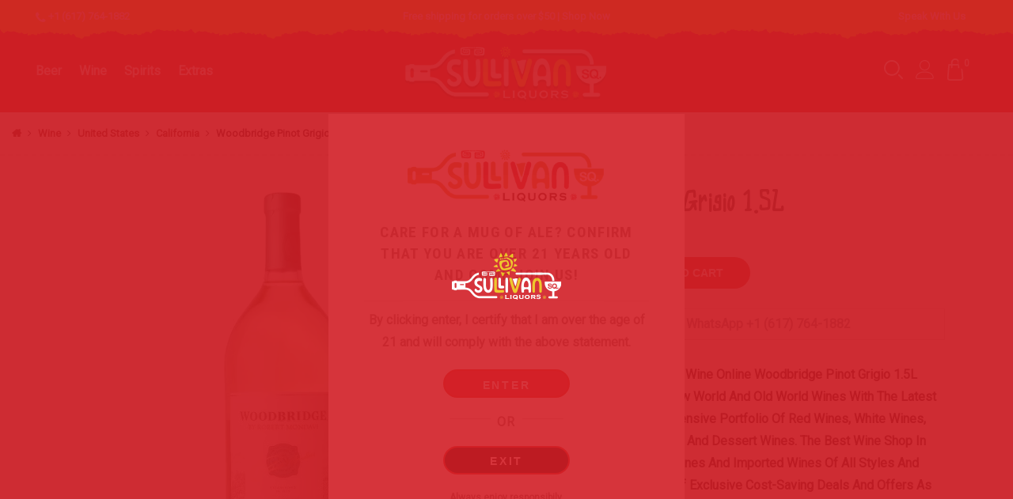

--- FILE ---
content_type: text/html; charset=UTF-8
request_url: https://sullivansqliquors.com/product/woodbridge-pinot-grigio-1-5l/
body_size: 30970
content:
<!DOCTYPE html>
<html lang="en-US">
	<head><link rel="preconnect" href="https://fonts.gstatic.com/" crossorigin />
		<!-- Meta Pixel Code -->
<script>
  !function(f,b,e,v,n,t,s)
  {if(f.fbq)return;n=f.fbq=function(){n.callMethod?
  n.callMethod.apply(n,arguments):n.queue.push(arguments)};
  if(!f._fbq)f._fbq=n;n.push=n;n.loaded=!0;n.version='2.0';
  n.queue=[];t=b.createElement(e);t.async=!0;
  t.src=v;s=b.getElementsByTagName(e)[0];
  s.parentNode.insertBefore(t,s)}(window, document,'script',
  'https://connect.facebook.net/en_US/fbevents.js');
  fbq('init', '794523265035504');
  fbq('track', 'PageView');
</script>
<noscript><img height="1" width="1" style="display:none"
  src="https://www.facebook.com/tr?id=794523265035504&ev=PageView&noscript=1"
/></noscript>
<!-- End Meta Pixel Code -->
		<meta name="facebook-domain-verification" content="z1ji21t19hrw2annla1hw6xv5fj1z8" />
<meta http-equiv="Content-Type" content="text/html; charset=UTF-8"/>
<meta name="viewport" content="width=device-width, initial-scale=1.0">
<link rel="profile" href="http://gmpg.org/xfn/11">
<link rel="preconnect" href="https://fonts.googleapis.com" crossorigin>
<link rel="preconnect" href="https://www.google.com/recaptcha/api.js" crossorigin>
<link rel="pingback" href="https://sullivansqliquors.com/xmlrpc.php">
<link rel="preload" href="https://sullivansqliquors.com/wp-content/themes/claue-child/KIDAMAINRegular.woff2" as="font" type="font/woff2" crossorigin>
<!-- Google Tag Manager -->
<script>(function(w,d,s,l,i){w[l]=w[l]||[];w[l].push({'gtm.start':
new Date().getTime(),event:'gtm.js'});var f=d.getElementsByTagName(s)[0],
j=d.createElement(s),dl=l!='dataLayer'?'&l='+l:'';j.async=true;j.src=
'https://www.googletagmanager.com/gtm.js?id='+i+dl;f.parentNode.insertBefore(j,f);
})(window,document,'script','dataLayer','GTM-KND8VPG');</script>
<!-- End Google Tag Manager -->
<!-- Google Tag Manager (noscript) -->
<noscript><iframe src="https://www.googletagmanager.com/ns.html?id=GTM-KND8VPG"
height="0" width="0" style="display:none;visibility:hidden"></iframe></noscript>
<!-- End Google Tag Manager (noscript) -->
<meta name='robots' content='index, follow, max-image-preview:large, max-snippet:-1, max-video-preview:-1' />

	<!-- This site is optimized with the Yoast SEO Premium plugin v18.8 (Yoast SEO v20.12) - https://yoast.com/wordpress/plugins/seo/ -->
	<title>Woodbridge Pinot Grigio 1.5L - Sullivan Sq. Liquors</title>
	<link rel="canonical" href="https://sullivansqliquors.com/product/woodbridge-pinot-grigio-1-5l/" />
	<meta property="og:locale" content="en_US" />
	<meta property="og:type" content="article" />
	<meta property="og:title" content="Woodbridge Pinot Grigio 1.5L" />
	<meta property="og:url" content="https://sullivansqliquors.com/product/woodbridge-pinot-grigio-1-5l/" />
	<meta property="og:site_name" content="Sullivan Sq. Liquors" />
	<meta property="article:publisher" content="https://www.facebook.com/Sullivan-Square-Liquors-213308892797157" />
	<meta property="article:modified_time" content="2024-02-23T10:14:48+00:00" />
	<meta property="og:image" content="https://sullivansqliquors.com/wp-content/uploads/2021/08/zkwzyuex1kxub3dezhox.jpg" />
	<meta property="og:image:width" content="640" />
	<meta property="og:image:height" content="640" />
	<meta property="og:image:type" content="image/jpeg" />
	<meta name="twitter:card" content="summary_large_image" />
	<script type="application/ld+json" class="yoast-schema-graph">{"@context":"https://schema.org","@graph":[{"@type":"WebPage","@id":"https://sullivansqliquors.com/product/woodbridge-pinot-grigio-1-5l/","url":"https://sullivansqliquors.com/product/woodbridge-pinot-grigio-1-5l/","name":"Woodbridge Pinot Grigio 1.5L - Sullivan Sq. Liquors","isPartOf":{"@id":"https://sullivansqliquors.com/#website"},"primaryImageOfPage":{"@id":"https://sullivansqliquors.com/product/woodbridge-pinot-grigio-1-5l/#primaryimage"},"image":{"@id":"https://sullivansqliquors.com/product/woodbridge-pinot-grigio-1-5l/#primaryimage"},"thumbnailUrl":"https://i0.wp.com/sullivansqliquors.com/wp-content/uploads/2021/08/zkwzyuex1kxub3dezhox.jpg?fit=640%2C640&ssl=1","datePublished":"2021-08-05T10:53:23+00:00","dateModified":"2024-02-23T10:14:48+00:00","breadcrumb":{"@id":"https://sullivansqliquors.com/product/woodbridge-pinot-grigio-1-5l/#breadcrumb"},"inLanguage":"en-US","potentialAction":[{"@type":"ReadAction","target":["https://sullivansqliquors.com/product/woodbridge-pinot-grigio-1-5l/"]}]},{"@type":"ImageObject","inLanguage":"en-US","@id":"https://sullivansqliquors.com/product/woodbridge-pinot-grigio-1-5l/#primaryimage","url":"https://i0.wp.com/sullivansqliquors.com/wp-content/uploads/2021/08/zkwzyuex1kxub3dezhox.jpg?fit=640%2C640&ssl=1","contentUrl":"https://i0.wp.com/sullivansqliquors.com/wp-content/uploads/2021/08/zkwzyuex1kxub3dezhox.jpg?fit=640%2C640&ssl=1","width":640,"height":640},{"@type":"BreadcrumbList","@id":"https://sullivansqliquors.com/product/woodbridge-pinot-grigio-1-5l/#breadcrumb","itemListElement":[{"@type":"ListItem","position":1,"name":"Home","item":"https://sullivansqliquors.com/"},{"@type":"ListItem","position":2,"name":"Shop","item":"https://sullivansqliquors.com/shop/"},{"@type":"ListItem","position":3,"name":"Woodbridge Pinot Grigio 1.5L"}]},{"@type":"WebSite","@id":"https://sullivansqliquors.com/#website","url":"https://sullivansqliquors.com/","name":"Sullivan Sq. Liquors","description":"#1 Liquor Store in Somerville USA","publisher":{"@id":"https://sullivansqliquors.com/#organization"},"potentialAction":[{"@type":"SearchAction","target":{"@type":"EntryPoint","urlTemplate":"https://sullivansqliquors.com/?s={search_term_string}"},"query-input":"required name=search_term_string"}],"inLanguage":"en-US"},{"@type":"Organization","@id":"https://sullivansqliquors.com/#organization","name":"Sullivan Sq. Liquors","url":"https://sullivansqliquors.com/","logo":{"@type":"ImageObject","inLanguage":"en-US","@id":"https://sullivansqliquors.com/#/schema/logo/image/","url":"https://sullivansqliquors.com/wp-content/uploads/2021/08/logo-white.png","contentUrl":"https://sullivansqliquors.com/wp-content/uploads/2021/08/logo-white.png","width":332,"height":87,"caption":"Sullivan Sq. Liquors"},"image":{"@id":"https://sullivansqliquors.com/#/schema/logo/image/"},"sameAs":["https://www.facebook.com/Sullivan-Square-Liquors-213308892797157","https://www.instagram.com/sullivansqliquors/","https://www.pinterest.com/sullivansqliquors/"]}]}</script>
	<!-- / Yoast SEO Premium plugin. -->


<link rel='dns-prefetch' href='//stats.wp.com' />
<link rel='dns-prefetch' href='//fonts.googleapis.com' />
<link rel='dns-prefetch' href='//i0.wp.com' />
<link rel='dns-prefetch' href='//c0.wp.com' />
<link rel='dns-prefetch' href='//www.google.com' />
<link rel='dns-prefetch' href='//fonts.google.com' />
<link rel="alternate" type="application/rss+xml" title="Sullivan Sq. Liquors &raquo; Feed" href="https://sullivansqliquors.com/feed/" />
<link rel="alternate" type="application/rss+xml" title="Sullivan Sq. Liquors &raquo; Comments Feed" href="https://sullivansqliquors.com/comments/feed/" />
<link rel="alternate" type="application/rss+xml" title="Sullivan Sq. Liquors &raquo; Woodbridge Pinot Grigio 1.5L Comments Feed" href="https://sullivansqliquors.com/product/woodbridge-pinot-grigio-1-5l/feed/" />
<script>WebFontConfig={google:{families:["Poppins:300,400,500,600,700:latin,latin-ext","Libre Baskerville:400italic:latin,latin-ext","Roboto:400:latin,latin-ext","Roboto Condensed:700:latin,latin-ext&display=swap"]}};if ( typeof WebFont === "object" && typeof WebFont.load === "function" ) { WebFont.load( WebFontConfig ); }</script><script data-optimized="1" src="https://sullivansqliquors.com/wp-content/plugins/litespeed-cache/assets/js/webfontloader.min.js"></script>
<link rel='stylesheet' id='wp-block-library-css' href='https://c0.wp.com/c/6.5.7/wp-includes/css/dist/block-library/style.min.css' type='text/css' media='all' />
<style id='wp-block-library-inline-css' type='text/css'>
.has-text-align-justify{text-align:justify;}
</style>
<link data-optimized="1" rel='stylesheet' id='jetpack-videopress-video-block-view-css' href='https://sullivansqliquors.com/wp-content/litespeed/css/3751f9a177fec1e65cf5b6fd5b487129.css?ver=87129' type='text/css' media='all' />
<link rel='stylesheet' id='mediaelement-css' href='https://c0.wp.com/c/6.5.7/wp-includes/js/mediaelement/mediaelementplayer-legacy.min.css' type='text/css' media='all' />
<link rel='stylesheet' id='wp-mediaelement-css' href='https://c0.wp.com/c/6.5.7/wp-includes/js/mediaelement/wp-mediaelement.min.css' type='text/css' media='all' />
<link rel='stylesheet' id='wc-blocks-vendors-style-css' href='https://c0.wp.com/p/woocommerce/8.1.3/packages/woocommerce-blocks/build/wc-blocks-vendors-style.css' type='text/css' media='all' />
<link rel='stylesheet' id='wc-all-blocks-style-css' href='https://c0.wp.com/p/woocommerce/8.1.3/packages/woocommerce-blocks/build/wc-all-blocks-style.css' type='text/css' media='all' />
<style id='classic-theme-styles-inline-css' type='text/css'>
/*! This file is auto-generated */
.wp-block-button__link{color:#fff;background-color:#32373c;border-radius:9999px;box-shadow:none;text-decoration:none;padding:calc(.667em + 2px) calc(1.333em + 2px);font-size:1.125em}.wp-block-file__button{background:#32373c;color:#fff;text-decoration:none}
</style>
<style id='global-styles-inline-css' type='text/css'>
body{--wp--preset--color--black: #000000;--wp--preset--color--cyan-bluish-gray: #abb8c3;--wp--preset--color--white: #ffffff;--wp--preset--color--pale-pink: #f78da7;--wp--preset--color--vivid-red: #cf2e2e;--wp--preset--color--luminous-vivid-orange: #ff6900;--wp--preset--color--luminous-vivid-amber: #fcb900;--wp--preset--color--light-green-cyan: #7bdcb5;--wp--preset--color--vivid-green-cyan: #00d084;--wp--preset--color--pale-cyan-blue: #8ed1fc;--wp--preset--color--vivid-cyan-blue: #0693e3;--wp--preset--color--vivid-purple: #9b51e0;--wp--preset--gradient--vivid-cyan-blue-to-vivid-purple: linear-gradient(135deg,rgba(6,147,227,1) 0%,rgb(155,81,224) 100%);--wp--preset--gradient--light-green-cyan-to-vivid-green-cyan: linear-gradient(135deg,rgb(122,220,180) 0%,rgb(0,208,130) 100%);--wp--preset--gradient--luminous-vivid-amber-to-luminous-vivid-orange: linear-gradient(135deg,rgba(252,185,0,1) 0%,rgba(255,105,0,1) 100%);--wp--preset--gradient--luminous-vivid-orange-to-vivid-red: linear-gradient(135deg,rgba(255,105,0,1) 0%,rgb(207,46,46) 100%);--wp--preset--gradient--very-light-gray-to-cyan-bluish-gray: linear-gradient(135deg,rgb(238,238,238) 0%,rgb(169,184,195) 100%);--wp--preset--gradient--cool-to-warm-spectrum: linear-gradient(135deg,rgb(74,234,220) 0%,rgb(151,120,209) 20%,rgb(207,42,186) 40%,rgb(238,44,130) 60%,rgb(251,105,98) 80%,rgb(254,248,76) 100%);--wp--preset--gradient--blush-light-purple: linear-gradient(135deg,rgb(255,206,236) 0%,rgb(152,150,240) 100%);--wp--preset--gradient--blush-bordeaux: linear-gradient(135deg,rgb(254,205,165) 0%,rgb(254,45,45) 50%,rgb(107,0,62) 100%);--wp--preset--gradient--luminous-dusk: linear-gradient(135deg,rgb(255,203,112) 0%,rgb(199,81,192) 50%,rgb(65,88,208) 100%);--wp--preset--gradient--pale-ocean: linear-gradient(135deg,rgb(255,245,203) 0%,rgb(182,227,212) 50%,rgb(51,167,181) 100%);--wp--preset--gradient--electric-grass: linear-gradient(135deg,rgb(202,248,128) 0%,rgb(113,206,126) 100%);--wp--preset--gradient--midnight: linear-gradient(135deg,rgb(2,3,129) 0%,rgb(40,116,252) 100%);--wp--preset--font-size--small: 13px;--wp--preset--font-size--medium: 20px;--wp--preset--font-size--large: 36px;--wp--preset--font-size--x-large: 42px;--wp--preset--spacing--20: 0.44rem;--wp--preset--spacing--30: 0.67rem;--wp--preset--spacing--40: 1rem;--wp--preset--spacing--50: 1.5rem;--wp--preset--spacing--60: 2.25rem;--wp--preset--spacing--70: 3.38rem;--wp--preset--spacing--80: 5.06rem;--wp--preset--shadow--natural: 6px 6px 9px rgba(0, 0, 0, 0.2);--wp--preset--shadow--deep: 12px 12px 50px rgba(0, 0, 0, 0.4);--wp--preset--shadow--sharp: 6px 6px 0px rgba(0, 0, 0, 0.2);--wp--preset--shadow--outlined: 6px 6px 0px -3px rgba(255, 255, 255, 1), 6px 6px rgba(0, 0, 0, 1);--wp--preset--shadow--crisp: 6px 6px 0px rgba(0, 0, 0, 1);}:where(.is-layout-flex){gap: 0.5em;}:where(.is-layout-grid){gap: 0.5em;}body .is-layout-flex{display: flex;}body .is-layout-flex{flex-wrap: wrap;align-items: center;}body .is-layout-flex > *{margin: 0;}body .is-layout-grid{display: grid;}body .is-layout-grid > *{margin: 0;}:where(.wp-block-columns.is-layout-flex){gap: 2em;}:where(.wp-block-columns.is-layout-grid){gap: 2em;}:where(.wp-block-post-template.is-layout-flex){gap: 1.25em;}:where(.wp-block-post-template.is-layout-grid){gap: 1.25em;}.has-black-color{color: var(--wp--preset--color--black) !important;}.has-cyan-bluish-gray-color{color: var(--wp--preset--color--cyan-bluish-gray) !important;}.has-white-color{color: var(--wp--preset--color--white) !important;}.has-pale-pink-color{color: var(--wp--preset--color--pale-pink) !important;}.has-vivid-red-color{color: var(--wp--preset--color--vivid-red) !important;}.has-luminous-vivid-orange-color{color: var(--wp--preset--color--luminous-vivid-orange) !important;}.has-luminous-vivid-amber-color{color: var(--wp--preset--color--luminous-vivid-amber) !important;}.has-light-green-cyan-color{color: var(--wp--preset--color--light-green-cyan) !important;}.has-vivid-green-cyan-color{color: var(--wp--preset--color--vivid-green-cyan) !important;}.has-pale-cyan-blue-color{color: var(--wp--preset--color--pale-cyan-blue) !important;}.has-vivid-cyan-blue-color{color: var(--wp--preset--color--vivid-cyan-blue) !important;}.has-vivid-purple-color{color: var(--wp--preset--color--vivid-purple) !important;}.has-black-background-color{background-color: var(--wp--preset--color--black) !important;}.has-cyan-bluish-gray-background-color{background-color: var(--wp--preset--color--cyan-bluish-gray) !important;}.has-white-background-color{background-color: var(--wp--preset--color--white) !important;}.has-pale-pink-background-color{background-color: var(--wp--preset--color--pale-pink) !important;}.has-vivid-red-background-color{background-color: var(--wp--preset--color--vivid-red) !important;}.has-luminous-vivid-orange-background-color{background-color: var(--wp--preset--color--luminous-vivid-orange) !important;}.has-luminous-vivid-amber-background-color{background-color: var(--wp--preset--color--luminous-vivid-amber) !important;}.has-light-green-cyan-background-color{background-color: var(--wp--preset--color--light-green-cyan) !important;}.has-vivid-green-cyan-background-color{background-color: var(--wp--preset--color--vivid-green-cyan) !important;}.has-pale-cyan-blue-background-color{background-color: var(--wp--preset--color--pale-cyan-blue) !important;}.has-vivid-cyan-blue-background-color{background-color: var(--wp--preset--color--vivid-cyan-blue) !important;}.has-vivid-purple-background-color{background-color: var(--wp--preset--color--vivid-purple) !important;}.has-black-border-color{border-color: var(--wp--preset--color--black) !important;}.has-cyan-bluish-gray-border-color{border-color: var(--wp--preset--color--cyan-bluish-gray) !important;}.has-white-border-color{border-color: var(--wp--preset--color--white) !important;}.has-pale-pink-border-color{border-color: var(--wp--preset--color--pale-pink) !important;}.has-vivid-red-border-color{border-color: var(--wp--preset--color--vivid-red) !important;}.has-luminous-vivid-orange-border-color{border-color: var(--wp--preset--color--luminous-vivid-orange) !important;}.has-luminous-vivid-amber-border-color{border-color: var(--wp--preset--color--luminous-vivid-amber) !important;}.has-light-green-cyan-border-color{border-color: var(--wp--preset--color--light-green-cyan) !important;}.has-vivid-green-cyan-border-color{border-color: var(--wp--preset--color--vivid-green-cyan) !important;}.has-pale-cyan-blue-border-color{border-color: var(--wp--preset--color--pale-cyan-blue) !important;}.has-vivid-cyan-blue-border-color{border-color: var(--wp--preset--color--vivid-cyan-blue) !important;}.has-vivid-purple-border-color{border-color: var(--wp--preset--color--vivid-purple) !important;}.has-vivid-cyan-blue-to-vivid-purple-gradient-background{background: var(--wp--preset--gradient--vivid-cyan-blue-to-vivid-purple) !important;}.has-light-green-cyan-to-vivid-green-cyan-gradient-background{background: var(--wp--preset--gradient--light-green-cyan-to-vivid-green-cyan) !important;}.has-luminous-vivid-amber-to-luminous-vivid-orange-gradient-background{background: var(--wp--preset--gradient--luminous-vivid-amber-to-luminous-vivid-orange) !important;}.has-luminous-vivid-orange-to-vivid-red-gradient-background{background: var(--wp--preset--gradient--luminous-vivid-orange-to-vivid-red) !important;}.has-very-light-gray-to-cyan-bluish-gray-gradient-background{background: var(--wp--preset--gradient--very-light-gray-to-cyan-bluish-gray) !important;}.has-cool-to-warm-spectrum-gradient-background{background: var(--wp--preset--gradient--cool-to-warm-spectrum) !important;}.has-blush-light-purple-gradient-background{background: var(--wp--preset--gradient--blush-light-purple) !important;}.has-blush-bordeaux-gradient-background{background: var(--wp--preset--gradient--blush-bordeaux) !important;}.has-luminous-dusk-gradient-background{background: var(--wp--preset--gradient--luminous-dusk) !important;}.has-pale-ocean-gradient-background{background: var(--wp--preset--gradient--pale-ocean) !important;}.has-electric-grass-gradient-background{background: var(--wp--preset--gradient--electric-grass) !important;}.has-midnight-gradient-background{background: var(--wp--preset--gradient--midnight) !important;}.has-small-font-size{font-size: var(--wp--preset--font-size--small) !important;}.has-medium-font-size{font-size: var(--wp--preset--font-size--medium) !important;}.has-large-font-size{font-size: var(--wp--preset--font-size--large) !important;}.has-x-large-font-size{font-size: var(--wp--preset--font-size--x-large) !important;}
.wp-block-navigation a:where(:not(.wp-element-button)){color: inherit;}
:where(.wp-block-post-template.is-layout-flex){gap: 1.25em;}:where(.wp-block-post-template.is-layout-grid){gap: 1.25em;}
:where(.wp-block-columns.is-layout-flex){gap: 2em;}:where(.wp-block-columns.is-layout-grid){gap: 2em;}
.wp-block-pullquote{font-size: 1.5em;line-height: 1.6;}
</style>
<link data-optimized="1" rel='stylesheet' id='tc-testimonial-css' href='https://sullivansqliquors.com/wp-content/litespeed/css/117f5ac0cde4c0ed24260a3cbcad45a0.css?ver=d45a0' type='text/css' media='all' />
<link data-optimized="1" rel='stylesheet' id='vc_font_awesome_5_shims-css' href='https://sullivansqliquors.com/wp-content/litespeed/css/b5f2fcda0c15aa83f3b13b7b6cdbc710.css?ver=bc710' type='text/css' media='all' />
<link data-optimized="1" rel='stylesheet' id='vc_font_awesome_5-css' href='https://sullivansqliquors.com/wp-content/litespeed/css/f535305a000754f88c6ba51aacc9ef64.css?ver=9ef64' type='text/css' media='all' />
<link rel='stylesheet' id='photoswipe-css' href='https://c0.wp.com/p/woocommerce/8.1.3/assets/css/photoswipe/photoswipe.min.css' type='text/css' media='all' />
<link rel='stylesheet' id='photoswipe-default-skin-css' href='https://c0.wp.com/p/woocommerce/8.1.3/assets/css/photoswipe/default-skin/default-skin.min.css' type='text/css' media='all' />
<style id='woocommerce-inline-inline-css' type='text/css'>
.woocommerce form .form-row .required { visibility: visible; }
</style>
<link data-optimized="1" rel='stylesheet' id='wt-smart-coupon-for-woo-css' href='https://sullivansqliquors.com/wp-content/litespeed/css/5c0b32e9b6c1b88b9df2f80419b738f9.css?ver=738f9' type='text/css' media='all' />
<link data-optimized="1" rel='stylesheet' id='mc4wp-form-basic-css' href='https://sullivansqliquors.com/wp-content/litespeed/css/e4ba04ba127db5d751ece2eb3d9391e1.css?ver=391e1' type='text/css' media='all' />
<link data-optimized="1" rel='stylesheet' id='jas-claue-parent-style-css' href='https://sullivansqliquors.com/wp-content/litespeed/css/c7531c9c38372677968abcd3b43aaea1.css?ver=aaea1' type='text/css' media='all' />

<link data-optimized="1" rel='stylesheet' id='fontawesome-css' href='https://sullivansqliquors.com/wp-content/litespeed/css/1674fbaa4df43fa8c877e3ae5a6628f6.css?ver=628f6' type='text/css' media='all' />
<link data-optimized="1" rel='stylesheet' id='font-stroke-css' href='https://sullivansqliquors.com/wp-content/litespeed/css/9777bfc1a1566e2064fd95360eb22a25.css?ver=22a25' type='text/css' media='all' />
<link data-optimized="1" rel='stylesheet' id='slick-css' href='https://sullivansqliquors.com/wp-content/litespeed/css/23beda7f558834ee050d4aa189a4024b.css?ver=4024b' type='text/css' media='all' />
<link data-optimized="1" rel='stylesheet' id='jas-claue-animated-css' href='https://sullivansqliquors.com/wp-content/litespeed/css/52394b63059e43a5d9ba72c3a6abb30f.css?ver=bb30f' type='text/css' media='all' />
<link data-optimized="1" rel='stylesheet' id='jas-claue-style-css' href='https://sullivansqliquors.com/wp-content/litespeed/css/231a79d99b9e6b99f3e15135835b81ba.css?ver=b81ba' type='text/css' media='all' />
<style id='jas-claue-style-inline-css' type='text/css'>
.jas-branding {max-width: 260px;margin: auto;}.jas-wc .page-head, .jas-wc-single .page-head {background-image:  url();background-size:       cover;background-repeat:     repeat-y;background-position:   center center;background-attachment: scroll;background-color: #dc2a1b;}.jas-portfolio .page-head {background-image:  url(http://janstudio.net/claue/demo/wp-content/uploads/2016/10/shop-category.jpg);background-size:       cover;background-repeat:     no-repeat;background-position:   center center;background-attachment: scroll;}body, .jas-menu > li > a, .f__pop, .jas-menu ul li a {font-family: "Roboto";font-weight: 400;font-size:16px;color:#010010}h1, h2, h3, h4, h5, h6, .f__pop {font-family: "Roboto Condensed";font-weight:700}h1, h2, h3, h4, h5, h6 {color:#14343e}h1 { font-size:48px; }h2 { font-size:36px; }h3 { font-size:24px; }h4 { font-size:20px; }h5 { font-size:18px; }h6 { font-size:16px; }a:hover, a:active,.cp, .chp:hover,.inside-thumb a:hover,.jas-blog-slider .post-thumbnail > div a:hover,.shop-top-sidebar .product-categories li.current-cat > a,.quantity .qty a:hover,.cart .yith-wcwl-add-to-wishlist a:hover,.woocommerce-MyAccount-navigation ul li:hover a,.woocommerce-MyAccount-navigation ul li.is-active a {color: #c82a1c;}input[type="submit"]:hover,button:hover,a.button:hover,.jas-ajax-load a:hover,.widget .tagcloud a:hover,.jas-ajax-load a:hover,.cart .yith-wcwl-add-to-wishlist:hover,.p-video a:hover,button.button:hover {border-color: #c82a1c;}input[type="submit"]:hover,button:hover,a.button:hover,button.button:hover,.jas-ajax-load a:hover,.bgp, .bghp:hover,.signup-newsletter-form input.submit-btn:hover,.widget .tagcloud a:hover,.widget_price_filter .ui-slider-range,.widget_price_filter .ui-state-default,.jas-mini-cart .checkout,.jas-ajax-load a:hover,.metaslider .flexslider .flex-prev, .metaslider .flexslider .flex-next,button.single_add_to_cart_button,.jas_wcpb_add_to_cart.single_add_to_cart_button,.jas-service[class*="icon-"] .icon:before,.cart__popup-action .checkout-button,div.wpforms-container-full .wpforms-form button[type="submit"],div.wpforms-container-full .wpforms-form button[type="submit"]:hover {background-color: #c82a1c;}a,h1, h2, h3, h4, h5, h6,input[type="submit"],button,a.button,.jas-ajax-load a,.cd,.wp-caption-text,#jas-header .jas-social a,#jas-backtop:hover span i,.page-numbers li,.page-numbers li a,.jas-portfolio-single .portfolio-meta span,.sidebar .widget ul li:before,.widget ul.product_list_widget li a span.product-title,.widget .tagcloud a,.filter-trigger:hover,.filter-trigger:focus,.jas-mini-cart .mini_cart_item a:nth-child(2),.btn-atc .yith-wcwl-add-to-wishlist .ajax-loading,.product-category h3,.quantity input.input-text[type="number"],.cart .yith-wcwl-add-to-wishlist a,.wc-tabs li.active a,.wc-tabs li a:hover,.shop_table th,.order-total,.order-total td,.woocommerce-MyAccount-navigation ul li a,.jas-filter a.selected,.jas-filter a:hover,.jas-row .vc_tta-color-grey.vc_tta-style-classic .vc_tta-tab > a:focus, .jas-row .vc_tta-color-grey.vc_tta-style-classic .vc_tta-tab > a:hover,.jas-row .vc_tta-color-grey.vc_tta-style-classic .vc_tta-tab.vc_active > a,.metaslider .flexslider .caption-wrap h2,.metaslider .flexslider .caption-wrap h3,.metaslider .flexslider .caption-wrap h4,.jas-menu ul li:hover > a,#jas-mobile-menu ul li a,.holder {color: #440d09;}input:not([type="submit"]):not([type="checkbox"]):focus,textarea:focus,.error-404.not-found a,.more-link,.widget .tagcloud a,.widget .woocommerce-product-search,.widget .search-form,.woocommerce .widget_layered_nav ul.yith-wcan-label li a:hover,.woocommerce-page .widget_layered_nav ul.yith-wcan-label li a:hover,.woocommerce .widget_layered_nav ul.yith-wcan-label li.chosen a,.woocommerce-page .widget_layered_nav ul.yith-wcan-label li.chosen a,.jas-ajax-load a,form .quantity,.quantity input.input-text[type="number"]:focus,.cart .yith-wcwl-add-to-wishlist,.wc-tabs li.active a,.p-video a,.jas-filter a.selected,.jas-row .vc_tta-color-grey.vc_tta-style-classic .vc_tta-tab > a:focus, .jas-row .vc_tta-color-grey.vc_tta-style-classic .vc_tta-tab > a:hover,.jas-row .vc_tta-color-grey.vc_tta-style-classic .vc_tta-tab.vc_active > a {border-color: #440d09;}mark,.signup-newsletter-form input.submit-btn,.error-404.not-found a:hover,.more-link:hover,.widget h4.widget-title:after,.widget .woocommerce-product-search input[type="submit"],.widget .search-form .search-submit,.woocommerce .widget_layered_nav ul.yith-wcan-label li a:hover,.woocommerce-page .widget_layered_nav ul.yith-wcan-label li a:hover,.woocommerce .widget_layered_nav ul.yith-wcan-label li.chosen a,.woocommerce-page .widget_layered_nav ul.yith-wcan-label li.chosen a,.jas-mini-cart .button,.btn-quickview:hover,.tab-heading:after,.product-extra-title h2:before,.product-extra-title h2:after,.section-title:before,.section-title:after {background-color: #440d09;}body { background-color: #ffffff}body { color: #010010}h1, h2, h3, h4, h5, h6 { color: #14343e}.jas-socials a,.header-text,.header__top .jas-action a {color: #ffffff;}#jas-header, .jas-my-account ul { background-color: #de2a1b}.header__top { background-color: #ffcc00}.jas-menu > li > a,#jas-mobile-menu ul > li:hover > a, #jas-mobile-menu ul > li.current-menu-item > a, #jas-mobile-menu ul > li.current-menu-parent > a, #jas-mobile-menu ul > li.current-menu-ancestor > a,#jas-mobile-menu ul > li:hover > .holder, #jas-mobile-menu ul > li.current-menu-item > .holder,#jas-mobile-menu ul > li.current-menu-parent  > .holder,#jas-mobile-menu ul > li.current-menu-ancestor > .holder,.jas-menu li.current-product_cat-ancestor > a,.jas-action a {color: #ffffff;}.jas-menu li > a:hover,.jas-menu li.current-menu-ancestor > a,.jas-menu li.current-menu-item > a,.jas-account-menu a:hover,.jas-action a:hover {color: #ffcc00;}.jas-menu ul a, .jas-account-menu ul a, .jas-menu ul li a {color: #1a0402;}.jas-menu ul li a:hover {color: #ffcc00;}.jas-account-menu ul, .jas-menu > li > ul {background: rgba(255, 255, 255, 0.95);}.home .header__transparent .jas-menu > li > a {color: #ffffff;}.home .header__transparent .jas-menu li > a:hover {color: #dd9933;}.header-sticky .header__mid {background: #fff;}.header-sticky .jas-menu > li > a,.header-sticky .jas-action a  {color: #1a0402;}.header-sticky .jas-menu li a:hover, .header-sticky .jas-menu li.current-menu-ancestor > a, .header-sticky .jas-menu li.current-menu-item > a,.header-sticky .jas-action a:hover {color: #ffcc00;}.header-sticky .jas-account-menu ul, .header-sticky .jas-menu > li > ul {background: rgba(255, 255, 255, 0.95);}.header-sticky .jas-menu ul li a {color: #1a0402;}.header-sticky .jas-menu ul li a:hover,.header-sticky .jas-menu ul li.current-menu-item a,.header-sticky .jas-menu ul li.current-menu-ancestor > a {color: #ffcc00;}#jas-footer {background: #1a0402;}#jas-footer {color: #ffffff;}.footer__top a, .footer__bot a {color: #ffffff;}.footer__top .widget-title {color: #ffffff;}.footer__top a:hover, .footer__bot a:hover {color: #ffffff;}.badge span {background:#e52c1c;}.badge span {color:#fff;}.badge .new {background:#e52c1c;}.product-image .product-attr {background:transparent;}.single-product.postid-5532 .jas-container { width: 100%; padding: 0 30px;}.sidebar .widget.yith-woocommerce-ajax-product-filter ul li:before { content:none;}.sidebar .widget.yith-woocommerce-ajax-product-filter ul li { padding-left: 0;} .woo_recaptcha_field {    display: block!important;    margin-bottom: 15px;    float: none!important;}.woovr-variations .woovr-variation{margin:0px!important}
</style>
<link rel='stylesheet' id='select2-css' href='https://c0.wp.com/p/woocommerce/8.1.3/assets/css/select2.css' type='text/css' media='all' />
<link data-optimized="1" rel='stylesheet' id='woovr-frontend-css' href='https://sullivansqliquors.com/wp-content/litespeed/css/d7a7c4e290242abe1e47832092c2c0f5.css?ver=2c0f5' type='text/css' media='all' />
<link rel='stylesheet' id='jetpack_css-css' href='https://c0.wp.com/p/jetpack/12.4/css/jetpack.css' type='text/css' media='all' />
<script type="text/template" id="tmpl-variation-template">
	<div class="woocommerce-variation-description">{{{ data.variation.variation_description }}}</div>
	<div class="woocommerce-variation-price">{{{ data.variation.price_html }}}</div>
	<div class="woocommerce-variation-availability">{{{ data.variation.availability_html }}}</div>
</script>
<script type="text/template" id="tmpl-unavailable-variation-template">
	<p>Sorry, this product is unavailable. Please choose a different combination.</p>
</script>
<script type="text/javascript" src="https://c0.wp.com/c/6.5.7/wp-includes/js/jquery/jquery.min.js" id="jquery-core-js"></script>
<script type="text/javascript" src="https://c0.wp.com/c/6.5.7/wp-includes/js/jquery/jquery-migrate.min.js" id="jquery-migrate-js"></script>
<script type="text/javascript" src="https://c0.wp.com/p/woocommerce/8.1.3/assets/js/jquery-blockui/jquery.blockUI.min.js" id="jquery-blockui-js"></script>
<script type="text/javascript" id="wc-add-to-cart-js-extra">
/* <![CDATA[ */
var wc_add_to_cart_params = {"ajax_url":"\/wp-admin\/admin-ajax.php","wc_ajax_url":"\/?wc-ajax=%%endpoint%%","i18n_view_cart":"View cart","cart_url":"https:\/\/sullivansqliquors.com\/cart\/","is_cart":"","cart_redirect_after_add":"no"};
/* ]]> */
</script>
<script type="text/javascript" src="https://c0.wp.com/p/woocommerce/8.1.3/assets/js/frontend/add-to-cart.min.js" id="wc-add-to-cart-js"></script>
<script type="text/javascript" id="wt-smart-coupon-for-woo-js-extra">
/* <![CDATA[ */
var WTSmartCouponOBJ = {"ajaxurl":"https:\/\/sullivansqliquors.com\/wp-admin\/admin-ajax.php","wc_ajax_url":"https:\/\/sullivansqliquors.com\/?wc-ajax=","nonces":{"public":"e7ef89ea50","apply_coupon":"5e3675a884"},"labels":{"please_wait":"Please wait...","choose_variation":"Please choose a variation","error":"Error !!!"}};
/* ]]> */
</script>
<script type="text/javascript" src="https://sullivansqliquors.com/wp-content/plugins/wt-smart-coupons-for-woocommerce/public/js/wt-smart-coupon-public.js" id="wt-smart-coupon-for-woo-js"></script>
<script type="text/javascript" src="https://sullivansqliquors.com/wp-content/plugins/js_composer/assets/js/vendors/woocommerce-add-to-cart.js" id="vc_woocommerce-add-to-cart-js-js"></script>
<link rel="https://api.w.org/" href="https://sullivansqliquors.com/wp-json/" /><link rel="alternate" type="application/json" href="https://sullivansqliquors.com/wp-json/wp/v2/product/33348" /><link rel="EditURI" type="application/rsd+xml" title="RSD" href="https://sullivansqliquors.com/xmlrpc.php?rsd" />
<meta name="generator" content="WordPress 6.5.7" />
<meta name="generator" content="WooCommerce 8.1.3" />
<link rel='shortlink' href='https://sullivansqliquors.com/?p=33348' />
<link rel="alternate" type="application/json+oembed" href="https://sullivansqliquors.com/wp-json/oembed/1.0/embed?url=https%3A%2F%2Fsullivansqliquors.com%2Fproduct%2Fwoodbridge-pinot-grigio-1-5l%2F" />
<link rel="alternate" type="text/xml+oembed" href="https://sullivansqliquors.com/wp-json/oembed/1.0/embed?url=https%3A%2F%2Fsullivansqliquors.com%2Fproduct%2Fwoodbridge-pinot-grigio-1-5l%2F&#038;format=xml" />
	<style>img#wpstats{display:none}</style>
			<noscript><style>.woocommerce-product-gallery{ opacity: 1 !important; }</style></noscript>
	<style type="text/css">.recentcomments a{display:inline !important;padding:0 !important;margin:0 !important;}</style><meta name="generator" content="Powered by WPBakery Page Builder - drag and drop page builder for WordPress."/>
<link rel="icon" href="https://i0.wp.com/sullivansqliquors.com/wp-content/uploads/2021/08/sun-round.png?fit=32%2C32&#038;ssl=1" sizes="32x32" />
<link rel="icon" href="https://i0.wp.com/sullivansqliquors.com/wp-content/uploads/2021/08/sun-round.png?fit=135%2C130&#038;ssl=1" sizes="192x192" />
<link rel="apple-touch-icon" href="https://i0.wp.com/sullivansqliquors.com/wp-content/uploads/2021/08/sun-round.png?fit=135%2C130&#038;ssl=1" />
<meta name="msapplication-TileImage" content="https://i0.wp.com/sullivansqliquors.com/wp-content/uploads/2021/08/sun-round.png?fit=135%2C130&#038;ssl=1" />
<noscript><style> .wpb_animate_when_almost_visible { opacity: 1; }</style></noscript></head>
<body class="single woocommerce woocommerce-page has-btn-sticky jan-atc-behavior-popup wpb-js-composer js-comp-ver-6.2.0 vc_responsive"  itemscope="itemscope" itemtype="http://schema.org/WebPage" >
<div class="loaders">
<img src="https://sullivansqliquors.com/wp-content/themes/claue-child/loader.gif" alt="Sullivan Sq. Liquors" />
</div>
		<div id="jas-wrapper">
			<header id="jas-header" class="header-3"  itemscope="itemscope" itemtype="http://schema.org/WPHeader" >
    <div class="header-stick">
	<div class="header__top bgbl  fs__13  pt__10 pb__5 pl__15 pr__15">
					<div class="jas-row middle-xs">
				<div class="jas-col-md-4 jas-col-sm-6 jas-col-xs-6 start-md start-sm start-xs">
											<div class="header-text"><i class="fa fa-phone"></i> <a href="tel:+16177641882">+1 (617) 764-1882</a></div>
									</div>
				<div class="jas-col-md-4 jas-col-sm-6 jas-col-xs-12 center-md end-sm center-xs hidden-sm hidden-xs">
											<div class="header-text">Free shipping for orders over $50 | <a href="/shop">Shop Now</a> 
</div>
									</div>
				<div class="jas-col-md-4 jas-col-sm-6 jas-col-xs-6 flex end-sm end-xs ">
											<div class="header-text mr__15"><a href="/speak-with-us" class="speak-with-us">Speak With Us</a></div>
														</div>
			</div><!-- .jas-row -->
			</div><!-- .header__top -->
	<div class="header__mid pl__15 pr__15">
					<div class="jas-row middle-xs">
				<div class="hide-md visible-sm visible-xs jas-col-sm-6 jas-col-xs-6 flex start-md flex">
					<a href="javascript:void(0);" class="jas-push-menu-btn hide-md visible-sm visible-xs">
						<img src="https://sullivansqliquors.com/wp-content/themes/claue/assets/images/icons/hamburger-black.svg" width="30" height="16" alt="Menu" />					</a>
				</div>
				
				<div class="jas-col-md-6 hidden-sm hidden-xs">
					<nav class="jas-navigation flex">
						<ul id="jas-menu" class="jas-menu clearfix"><li id="menu-item-33690" class="menu-item menu-item-type-taxonomy menu-item-object-product_cat"><a href="https://sullivansqliquors.com/product-category/beer/">Beer</a></li>
<li id="menu-item-33689" class="menu-item menu-item-type-taxonomy menu-item-object-product_cat current-product-ancestor current-menu-parent current-product-parent"><a href="https://sullivansqliquors.com/product-category/wine/">Wine</a></li>
<li id="menu-item-33688" class="menu-item menu-item-type-taxonomy menu-item-object-product_cat"><a href="https://sullivansqliquors.com/product-category/spirits/">Spirits</a></li>
<li id="menu-item-28773" class="menu-item menu-item-type-taxonomy menu-item-object-product_cat"><a href="https://sullivansqliquors.com/product-category/extras/">Extras</a></li>
</ul>					</nav><!-- .jas-navigation -->
				</div>
                <div class="header-logo jas-col-xs-6 start-md center-sm center-xs">
					<div class="jas-branding ts__05"><a class="db" href="https://sullivansqliquors.com/"><img class="regular-logo normal-logo" src="https://i0.wp.com/sullivansqliquors.com/wp-content/uploads/2021/08/logo-1.png?fit=337%2C96&#038;ssl=1" width="337" height="96" alt="Sullivan Sq. Liquors" /><img class="sticky-logo" src="https://i0.wp.com/sullivansqliquors.com/wp-content/uploads/2021/08/logo-white.png?fit=332%2C87&#038;ssl=1" width="332" height="87" alt="Sullivan Sq. Liquors" /><img class="retina-logo normal-logo" src="https://i0.wp.com/sullivansqliquors.com/wp-content/uploads/2021/08/logo-1.png?fit=337%2C96&#038;ssl=1" width="168.5" height="48" alt="Sullivan Sq. Liquors" /></a></div>				</div>
				<div class="jas-col-md-6 jas-col-sm-4 jas-col-xs-6">
					<div class="jas-action flex end-xs middle-xs">
													<a class="sf-open cb chp" href="javascript:void(0);"  title="Search"><svg id="Layer_1" enable-background="new 0 0 512.392 512.392" height="24" width="24" viewBox="0 0 512.392 512.392" xmlns="http://www.w3.org/2000/svg"><g><path d="m211.196 422c-116.346 0-211-94.654-211-211s94.654-211 211-211 211 94.654 211 211-94.654 211-211 211zm0-382c-94.29 0-171 76.71-171 171s76.71 171 171 171 171-76.71 171-171-76.71-171-171-171zm295.143 466.534c7.81-7.811 7.81-20.475 0-28.285l-89.5-89.5c-7.811-7.811-20.475-7.811-28.285 0s-7.81 20.475 0 28.285l89.5 89.5c3.905 3.905 9.024 5.857 14.143 5.857s10.236-1.952 14.142-5.857z"></path></g></svg></a>
												<div class="jas-my-account hidden-xs ts__05 pr"><a class="cb chp db" href="https://sullivansqliquors.com/my-account/"><svg xmlns="http://www.w3.org/2000/svg" xmlns:xlink="http://www.w3.org/1999/xlink" id="lnr-user" viewBox="0 0 1024 1024" width="24" height="24"><title>user</title><path class="path1" d="M486.4 563.2c-155.275 0-281.6-126.325-281.6-281.6s126.325-281.6 281.6-281.6 281.6 126.325 281.6 281.6-126.325 281.6-281.6 281.6zM486.4 51.2c-127.043 0-230.4 103.357-230.4 230.4s103.357 230.4 230.4 230.4c127.042 0 230.4-103.357 230.4-230.4s-103.358-230.4-230.4-230.4z"></path><path class="path2" d="M896 1024h-819.2c-42.347 0-76.8-34.451-76.8-76.8 0-3.485 0.712-86.285 62.72-168.96 36.094-48.126 85.514-86.36 146.883-113.634 74.957-33.314 168.085-50.206 276.797-50.206 108.71 0 201.838 16.893 276.797 50.206 61.37 27.275 110.789 65.507 146.883 113.634 62.008 82.675 62.72 165.475 62.72 168.96 0 42.349-34.451 76.8-76.8 76.8zM486.4 665.6c-178.52 0-310.267 48.789-381 141.093-53.011 69.174-54.195 139.904-54.2 140.61 0 14.013 11.485 25.498 25.6 25.498h819.2c14.115 0 25.6-11.485 25.6-25.6-0.006-0.603-1.189-71.333-54.198-140.507-70.734-92.304-202.483-141.093-381.002-141.093z"></path></svg></a><ul class="pa tc"><li><a class="db cg chp" href="https://sullivansqliquors.com/my-account/">Login / Register</a></li></ul></div><div class="jas-icon-cart pr"><a class="cart-contents pr cb chp db" href="#" title="View your shopping cart"><i class="pe-7s-shopbag"></i><span class="pa count bgb br__50 cw tc">0</span></a></div>					</div><!-- .jas-action -->
				</div>
			</div><!-- .jas-row -->
			</div><!-- .header__mid -->
	</div>
	<form class="header__search w__100 dn pf" role="search" method="get" action="https://sullivansqliquors.com/"  itemprop="potentialAction" itemscope="itemscope" itemtype="http://schema.org/SearchAction" >
		<div class="pa">
		    <div class="search-filters">
		        <label>WHAT ARE YOU LOOKING FOR?</label>
			<input class="w__100 jas-ajax-search" type="text" name="s" placeholder="Enter Your Keyword" />
			<input type="hidden" name="post_type" value="product">
			</div>
		</div>
		<a id="sf-close" class="pa" href="#"><i class="pe-7s-close"></i></a>
	</form><!-- #header__search -->

	<div class="jas-canvas-menu jas-push-menu">
		<h3 class="mg__0 tc cw bgb tu ls__2">Menu <i class="close-menu pe-7s-close pa"></i></h3>
					<div id="jas-mobile-menu" class="menu-header-new-menu-container"><ul id="menu-header-new-menu" class="menu"><li class="menu-item menu-item-type-taxonomy menu-item-object-product_cat"><a href="https://sullivansqliquors.com/product-category/beer/"><span>Beer</span></a></li>
<li class="menu-item menu-item-type-taxonomy menu-item-object-product_cat current-product-ancestor current-menu-parent current-product-parent"><a href="https://sullivansqliquors.com/product-category/wine/"><span>Wine</span></a></li>
<li class="menu-item menu-item-type-taxonomy menu-item-object-product_cat"><a href="https://sullivansqliquors.com/product-category/spirits/"><span>Spirits</span></a></li>
<li class="menu-item menu-item-type-taxonomy menu-item-object-product_cat"><a href="https://sullivansqliquors.com/product-category/extras/"><span>Extras</span></a></li>
</ul></div><hr/>
<div id="jas-mobile-menu" class="mt-30 mt_30"><ul class="user-login">
<li><a href="https://sullivansqliquors.com/my-account/">Log In</a></li>  </ul></div>
</div><!-- .jas-canvas-menu -->
	</header><!-- #jas-header -->
		
		<div class="jas-mini-cart jas-push-menu">
			<div class="jas-mini-cart-content">
				<h3 class="mg__0 tc cw bgb tu ls__2">Mini Cart <i class="close-cart pe-7s-close pa"></i></h3>
				<div class="widget_shopping_cart_content"></div>
			</div>
		</div><!-- .jas-mini-cart -->
				
<div id="jas-contents">
<div class="jas-wc-single wc-single-1 mb__30">
    
	<div class="woocommerce-notices-wrapper"></div><div class="bgbl pt__20 pb__20 pl__15 pr__15 lh__1"><nav class="woocommerce-breadcrumb"><span class="nmr-crumb"><a href="https://sullivansqliquors.com"></a></span><i class="fa fa-angle-right"></i><span class="nmr-crumb"><a href="https://sullivansqliquors.com/product-category/wine/">Wine</a></span><i class="fa fa-angle-right"></i><span class="nmr-crumb"><a href="https://sullivansqliquors.com/product-category/wine/united-states-wine/">United States</a></span><i class="fa fa-angle-right"></i><span class="nmr-crumb"><a href="https://sullivansqliquors.com/product-category/wine/united-states-wine/california/">California</a></span><i class="fa fa-angle-right"></i><span class="nmr-crumb">Woodbridge Pinot Grigio 1.5L</span></nav></div>	<div class="mobile-product-title">
         <div class="product-name">
             
              <span> Woodbridge Pinot Grigio 1.5L</span>              
              
            </div>
       <div class="prices">
                
                <span class="price" itemprop="price"><p class="price"><span class="woocommerce-Price-amount amount"><bdi><span class="woocommerce-Price-currencySymbol">&#36;</span>14.99</bdi></span></p>
</span>
                
              </div>
      </div>

	<div class="jas-container flex">		<div class="jas-col-md-12 jas-col-xs-12">
			<div id="product-33348" class="mt__30 post-33348 product type-product status-publish has-post-thumbnail product_cat-california product_cat-uncategorized product_cat-united-states-wine product_cat-wine first instock shipping-taxable purchasable product-type-simple">
				<div class="jas-row mb__30">
					<div class="jas-col-md-6 jas-col-sm-6 jas-col-xs-12 pr">
						<div class="badge tu tc fs__12 ls__2">
	</div><div class="single-product-thumbnail pr left no-nav">
	<div class="p-thumb images woocommerce-product-gallery jas-carousel" data-slick='{"slidesToShow": 1, "slidesToScroll": 1, "adaptiveHeight":true, "asNavFor": ".p-nav", "fade":true}'>
		<div data-thumb="https://sullivansqliquors.com/wp-content/uploads/2021/08/zkwzyuex1kxub3dezhox-100x100.jpg" class="p-item woocommerce-product-gallery__image"><a href="https://i0.wp.com/sullivansqliquors.com/wp-content/uploads/2021/08/zkwzyuex1kxub3dezhox.jpg?fit=640%2C640&#038;ssl=1"><img width="640" height="640" src="https://sullivansqliquors.com/wp-content/uploads/2021/08/zkwzyuex1kxub3dezhox.jpg" class="attachment-shop_single size-shop_single wp-post-image" alt="" title="zkwzyuex1kxub3dezhox.jpg" data-caption="" data-src="https://i0.wp.com/sullivansqliquors.com/wp-content/uploads/2021/08/zkwzyuex1kxub3dezhox.jpg?fit=640%2C640&amp;ssl=1" data-large_image="https://i0.wp.com/sullivansqliquors.com/wp-content/uploads/2021/08/zkwzyuex1kxub3dezhox.jpg?fit=640%2C640&amp;ssl=1" data-large_image_width="640" data-large_image_height="640" decoding="async" fetchpriority="high" srcset="https://i0.wp.com/sullivansqliquors.com/wp-content/uploads/2021/08/zkwzyuex1kxub3dezhox.jpg?w=640&amp;ssl=1 640w, https://i0.wp.com/sullivansqliquors.com/wp-content/uploads/2021/08/zkwzyuex1kxub3dezhox.jpg?w=300&amp;ssl=1 300w, https://i0.wp.com/sullivansqliquors.com/wp-content/uploads/2021/08/zkwzyuex1kxub3dezhox.jpg?resize=470%2C470&amp;ssl=1 470w, https://i0.wp.com/sullivansqliquors.com/wp-content/uploads/2021/08/zkwzyuex1kxub3dezhox.jpg?resize=100%2C100&amp;ssl=1 100w, https://i0.wp.com/sullivansqliquors.com/wp-content/uploads/2021/08/zkwzyuex1kxub3dezhox.jpg?resize=32%2C32&amp;ssl=1 32w" sizes="(max-width: 640px) 100vw, 640px" /></a></div>	</div>

	
	</div>					</div>
					
					<div class="jas-col-md-6 jas-col-sm-6 jas-col-xs-12">
						<div class="summary entry-summary">
							<h1 class="product_title entry-title">Woodbridge Pinot Grigio 1.5L</h1><div class="flex between-xs middle-xs price-review"><p class="price"><span class="woocommerce-Price-amount amount"><bdi><span class="woocommerce-Price-currencySymbol">&#36;</span>14.99</bdi></span></p>
</div><div class="btn-atc atc-popup"><p class="stock in-stock">In stock</p>

	        <div itemprop="description">
                    </div>
	
	<form class="cart" action="https://sullivansqliquors.com/product/woodbridge-pinot-grigio-1-5l/" method="post" enctype='multipart/form-data'>
			<div class="quantity pr fl mr__10">
		<input 
			type="number" 
			id="quantity_696d96b2ee608" 
			class="input-text qty text tc" 
			step="1" 
			min="1" 
			max="9" 
			name="quantity" 
			value="1" 
			title="Qty" 
			size="4" 
			pattern="[0-9]*" 
			inputmode="numeric" 
			aria-labelledby="Woodbridge Pinot Grigio 1.5L quantity" />

		<div class="qty tc">
			<a class="plus db cb pa" href="javascript:void(0);">
				<i class="fa fa-plus"></i>
			</a>
			<a class="minus db cb pa" href="javascript:void(0);">
				<i class="fa fa-minus"></i>
			</a>
		</div>
	</div>
	
					<input type="hidden" name="add-to-cart" value="33348" />			
			<button type="submit" data-quantity="" name="add-to-cart" value="33348" data-product_id="33348" class="single_add_to_cart_button button alt">Add to cart</button>
				
		<div class="whatscall"><a href="https://wa.me/send?phone=16177641882&text=Hello" target="_blank">Order via  <svg version="1.1" id="Capa_1" xmlns="http://www.w3.org/2000/svg" xmlns:xlink="http://www.w3.org/1999/xlink" x="0px" y="0px" viewBox="0 0 512 512" fill="#6a838c" xml:space="preserve" width="20px" height="16px">
	<g>
		<path d="M256.064,0h-0.128C114.784,0,0,114.816,0,256c0,56,18.048,107.904,48.736,150.048l-31.904,95.104l98.4-31.456
			C155.712,496.512,204,512,256.064,512C397.216,512,512,397.152,512,256S397.216,0,256.064,0z M405.024,361.504
			c-6.176,17.44-30.688,31.904-50.24,36.128c-13.376,2.848-30.848,5.12-89.664-19.264C189.888,347.2,141.44,270.752,137.664,265.792
			c-3.616-4.96-30.4-40.48-30.4-77.216s18.656-54.624,26.176-62.304c6.176-6.304,16.384-9.184,26.176-9.184
			c3.168,0,6.016,0.16,8.576,0.288c7.52,0.32,11.296,0.768,16.256,12.64c6.176,14.88,21.216,51.616,23.008,55.392
			c1.824,3.776,3.648,8.896,1.088,13.856c-2.4,5.12-4.512,7.392-8.288,11.744c-3.776,4.352-7.36,7.68-11.136,12.352
			c-3.456,4.064-7.36,8.416-3.008,15.936c4.352,7.36,19.392,31.904,41.536,51.616c28.576,25.44,51.744,33.568,60.032,37.024
			c6.176,2.56,13.536,1.952,18.048-2.848c5.728-6.176,12.8-16.416,20-26.496c5.12-7.232,11.584-8.128,18.368-5.568
			c6.912,2.4,43.488,20.48,51.008,24.224c7.52,3.776,12.48,5.568,14.304,8.736C411.2,329.152,411.2,344.032,405.024,361.504z"></path>
	</g>
                </svg> WhatsApp +1 (617) 764-1882</a></div><div class="product_meta">

	
	
	<span class="posted_in">Categories: <a href="https://sullivansqliquors.com/product-category/wine/united-states-wine/california/" rel="tag">California</a>, <a href="https://sullivansqliquors.com/product-category/uncategorized/" rel="tag">Uncategorized</a>, <a href="https://sullivansqliquors.com/product-category/wine/united-states-wine/" rel="tag">United States</a>, <a href="https://sullivansqliquors.com/product-category/wine/" rel="tag">Wine</a></span>
	
	
</div>
<p>Sullivans Sq Liquors Delivers Wine Online Woodbridge Pinot Grigio 1.5L From A Massive Stock Of New World And Old World Wines With The Latest Arrivals. Choose From An Extensive Portfolio Of Red Wines, White Wines, Sparkling Wines, Rose Wines, And Dessert Wines. The Best Wine Shop In Somerville Delivers Native Wines And Imported Wines Of All Styles And Brands. Enjoy The Privilege Of Exclusive Cost-Saving Deals And Offers As You Buy Wine Delivery.</p>	</form>

	
</div>			<div class="social-share">
				<div class="jas-social">
											<a title="Share this post on Facebook" class="cb facebook" href="http://www.facebook.com/sharer.php?u=https://sullivansqliquors.com/product/woodbridge-pinot-grigio-1-5l/" onclick="javascript:window.open(this.href, '', 'menubar=no,toolbar=no,resizable=yes,scrollbars=yes,height=380,width=660');return false;">
							<i class="fa fa-facebook"></i>
						</a>
																<a title="Share this post on Twitter" class="cb twitter" href="https://twitter.com/share?url=https://sullivansqliquors.com/product/woodbridge-pinot-grigio-1-5l/" onclick="javascript:window.open(this.href, '', 'menubar=no,toolbar=no,resizable=yes,scrollbars=yes,height=380,width=660');return false;">
							<i class="fa fa-twitter"></i>
						</a>
																<a title="Share this post on Pinterest" class="cb pinterest" href="//pinterest.com/pin/create/button/?url=https://sullivansqliquors.com/product/woodbridge-pinot-grigio-1-5l/&media=https://sullivansqliquors.com/wp-content/uploads/2021/08/zkwzyuex1kxub3dezhox.jpg&description=Woodbridge Pinot Grigio 1.5L" onclick="javascript:window.open(this.href, '', 'menubar=no,toolbar=no,resizable=yes,scrollbars=yes,height=600,width=600');return false;">
							<i class="fa fa-pinterest"></i>
						</a>
																			</div>
			</div>
								</div><!-- .summary -->
					</div>
				</div>

					
		<div class="woocommerce-tabs wc-tabs-wrapper pt__50">
			<div class="jas-containers">
				<ul class="tabs wc-tabs flex center-xs fs__16" role="tablist">
											<li class="reviews_tab" id="tab-title-reviews" role="tab" aria-controls="tab-reviews">
							<a class="db br__40 cg" href="#tab-reviews">Reviews (0)</a>
						</li>
									</ul>
									<div class="woocommerce-Tabs-panel woocommerce-Tabs-panel--reviews panel entry-content wc-tab" id="tab-reviews"  role="tabpanel" aria-labelledby="tab-title-reviews">
						<div id="reviews" class="woocommerce-Reviews">
	<div id="comments">
		<h2 class="woocommerce-Reviews-title">
			Reviews		</h2>

					<p class="woocommerce-noreviews">There are no reviews yet.</p>
			</div>

			<div id="review_form_wrapper">
			<div id="review_form">
					<div id="respond" class="comment-respond">
		<span id="reply-title" class="comment-reply-title">Be the first to review &ldquo;Woodbridge Pinot Grigio 1.5L&rdquo; <small><a rel="nofollow" id="cancel-comment-reply-link" href="/product/woodbridge-pinot-grigio-1-5l/#respond" style="display:none;">Cancel reply</a></small></span><p class="must-log-in">You must be <a href="https://sullivansqliquors.com/my-account/">logged in</a> to post a review.</p>	</div><!-- #respond -->
				</div>
		</div>
	
	<div class="clear"></div>
</div>
					</div>
							</div>
		</div>

		<div class="related product-extra mt__60">
		<div class="product-extra-title tc">
			<h2 class="tu mg__0 fs__24 pr dib fwsb">Related products</h2>
		</div>

		<div class="jas-carousel" data-slick='{"slidesToShow": 5,"slidesToScroll": 1,"responsive":[{"breakpoint": 1024,"settings":{"slidesToShow": 3}},{"breakpoint": 480,"settings":{"slidesToShow": 2}}]}'>

			<div class="jas-col-md-3 jas-col-sm-4 jas-col-xs-6 mt__30 post-32786 product type-product status-publish has-post-thumbnail product_cat-flavored product_cat-rum product_cat-spirits product_cat-uncategorized  instock shipping-taxable purchasable product-type-simple">
 
	<div class="product-inner pr">
		<div class="product-image pr">
						<a class="db" href="https://sullivansqliquors.com/product/parrot-bay-coconut-rum-50ml/"><img width="470" height="470" src="https://sullivansqliquors.com/wp-content/uploads/2021/08/v3dmc0dhrpvgjxsp8otp-470x470.png" class="attachment-shop_catalog size-shop_catalog" alt="" decoding="async" srcset="https://i0.wp.com/sullivansqliquors.com/wp-content/uploads/2021/08/v3dmc0dhrpvgjxsp8otp.png?resize=470%2C470&amp;ssl=1 470w, https://i0.wp.com/sullivansqliquors.com/wp-content/uploads/2021/08/v3dmc0dhrpvgjxsp8otp.png?w=300&amp;ssl=1 300w, https://i0.wp.com/sullivansqliquors.com/wp-content/uploads/2021/08/v3dmc0dhrpvgjxsp8otp.png?resize=100%2C100&amp;ssl=1 100w, https://i0.wp.com/sullivansqliquors.com/wp-content/uploads/2021/08/v3dmc0dhrpvgjxsp8otp.png?resize=32%2C32&amp;ssl=1 32w, https://i0.wp.com/sullivansqliquors.com/wp-content/uploads/2021/08/v3dmc0dhrpvgjxsp8otp.png?w=500&amp;ssl=1 500w" sizes="(max-width: 470px) 100vw, 470px" /></a>
			<div class="product-btn pa flex column ts__03">
				
				<a rel="nofollow" href="?add-to-cart=32786" data-quantity="1" data-product_id="32786" data-product_sku="08729307" class="button product_type_simple add_to_cart_button ajax_add_to_cart pr br-36 mb__10"><i class="fa fa-shopping-cart mr__10"></i>Add to cart</a>			</div>
			
								</div><!-- .product-image -->
		<div class="product-info mt__15">
			<h3 class="product-title pr fs__14 mg__0 fwm"><a class="cd chp" href="https://sullivansqliquors.com/product/parrot-bay-coconut-rum-50ml/">Parrot Bay Coconut Rum 50ml</a></h3>
	<span class="price"><span class="woocommerce-Price-amount amount"><bdi><span class="woocommerce-Price-currencySymbol">&#36;</span>1.25</bdi></span></span>
		</div><!-- .product-info -->
	</div><!-- .product-inner -->
</div>
<div class="jas-col-md-3 jas-col-sm-4 jas-col-xs-6 mt__30 post-32795 product type-product status-publish has-post-thumbnail product_cat-uncategorized product_cat-california product_cat-united-states-wine product_cat-wine  instock shipping-taxable purchasable product-type-simple">
 
	<div class="product-inner pr">
		<div class="product-image pr">
						<a class="db" href="https://sullivansqliquors.com/product/meiomi-pinot-noir-2016-750ml/"><img width="470" height="470" src="https://sullivansqliquors.com/wp-content/uploads/2021/08/k16boiklcfuy7jl7ju4x-470x470.jpg" class="attachment-shop_catalog size-shop_catalog" alt="" decoding="async" srcset="https://i0.wp.com/sullivansqliquors.com/wp-content/uploads/2021/08/k16boiklcfuy7jl7ju4x.jpg?resize=470%2C470&amp;ssl=1 470w, https://i0.wp.com/sullivansqliquors.com/wp-content/uploads/2021/08/k16boiklcfuy7jl7ju4x.jpg?w=300&amp;ssl=1 300w, https://i0.wp.com/sullivansqliquors.com/wp-content/uploads/2021/08/k16boiklcfuy7jl7ju4x.jpg?w=1024&amp;ssl=1 1024w, https://i0.wp.com/sullivansqliquors.com/wp-content/uploads/2021/08/k16boiklcfuy7jl7ju4x.jpg?resize=768%2C768&amp;ssl=1 768w, https://i0.wp.com/sullivansqliquors.com/wp-content/uploads/2021/08/k16boiklcfuy7jl7ju4x.jpg?resize=1536%2C1536&amp;ssl=1 1536w, https://i0.wp.com/sullivansqliquors.com/wp-content/uploads/2021/08/k16boiklcfuy7jl7ju4x.jpg?resize=750%2C750&amp;ssl=1 750w, https://i0.wp.com/sullivansqliquors.com/wp-content/uploads/2021/08/k16boiklcfuy7jl7ju4x.jpg?resize=100%2C100&amp;ssl=1 100w, https://i0.wp.com/sullivansqliquors.com/wp-content/uploads/2021/08/k16boiklcfuy7jl7ju4x.jpg?resize=32%2C32&amp;ssl=1 32w, https://i0.wp.com/sullivansqliquors.com/wp-content/uploads/2021/08/k16boiklcfuy7jl7ju4x.jpg?w=1800&amp;ssl=1 1800w" sizes="(max-width: 470px) 100vw, 470px" /></a>
			<div class="product-btn pa flex column ts__03">
				
				<a rel="nofollow" href="?add-to-cart=32795" data-quantity="1" data-product_id="32795" data-product_sku="212600" class="button product_type_simple add_to_cart_button ajax_add_to_cart pr br-36 mb__10"><i class="fa fa-shopping-cart mr__10"></i>Add to cart</a>			</div>
			
								</div><!-- .product-image -->
		<div class="product-info mt__15">
			<h3 class="product-title pr fs__14 mg__0 fwm"><a class="cd chp" href="https://sullivansqliquors.com/product/meiomi-pinot-noir-2016-750ml/">Meiomi Pinot Noir -2016 750ml</a></h3>
	<span class="price"><span class="woocommerce-Price-amount amount"><bdi><span class="woocommerce-Price-currencySymbol">&#36;</span>22.99</bdi></span></span>
		</div><!-- .product-info -->
	</div><!-- .product-inner -->
</div>
<div class="jas-col-md-3 jas-col-sm-4 jas-col-xs-6 mt__30 post-32851 product type-product status-publish has-post-thumbnail product_cat-uncategorized product_cat-cachaca product_cat-spirits last instock shipping-taxable purchasable product-type-simple">
 
	<div class="product-inner pr">
		<div class="product-image pr">
						<a class="db" href="https://sullivansqliquors.com/product/erva-doce-silver-cachaca-50ml/"><img width="470" height="470" src="https://sullivansqliquors.com/wp-content/uploads/2021/08/s7rwiiyqndk9wlhahsuk-470x470.jpeg" class="attachment-shop_catalog size-shop_catalog" alt="" decoding="async" loading="lazy" srcset="https://i0.wp.com/sullivansqliquors.com/wp-content/uploads/2021/08/s7rwiiyqndk9wlhahsuk.jpeg?resize=470%2C470&amp;ssl=1 470w, https://i0.wp.com/sullivansqliquors.com/wp-content/uploads/2021/08/s7rwiiyqndk9wlhahsuk.jpeg?w=300&amp;ssl=1 300w, https://i0.wp.com/sullivansqliquors.com/wp-content/uploads/2021/08/s7rwiiyqndk9wlhahsuk.jpeg?w=1024&amp;ssl=1 1024w, https://i0.wp.com/sullivansqliquors.com/wp-content/uploads/2021/08/s7rwiiyqndk9wlhahsuk.jpeg?resize=768%2C768&amp;ssl=1 768w, https://i0.wp.com/sullivansqliquors.com/wp-content/uploads/2021/08/s7rwiiyqndk9wlhahsuk.jpeg?resize=750%2C750&amp;ssl=1 750w, https://i0.wp.com/sullivansqliquors.com/wp-content/uploads/2021/08/s7rwiiyqndk9wlhahsuk.jpeg?resize=100%2C100&amp;ssl=1 100w, https://i0.wp.com/sullivansqliquors.com/wp-content/uploads/2021/08/s7rwiiyqndk9wlhahsuk.jpeg?resize=32%2C32&amp;ssl=1 32w, https://i0.wp.com/sullivansqliquors.com/wp-content/uploads/2021/08/s7rwiiyqndk9wlhahsuk.jpeg?w=1280&amp;ssl=1 1280w" sizes="(max-width: 470px) 100vw, 470px" /></a>
			<div class="product-btn pa flex column ts__03">
				
				<a rel="nofollow" href="?add-to-cart=32851" data-quantity="1" data-product_id="32851" data-product_sku="186332000373" class="button product_type_simple add_to_cart_button ajax_add_to_cart pr br-36 mb__10"><i class="fa fa-shopping-cart mr__10"></i>Add to cart</a>			</div>
			
								</div><!-- .product-image -->
		<div class="product-info mt__15">
			<h3 class="product-title pr fs__14 mg__0 fwm"><a class="cd chp" href="https://sullivansqliquors.com/product/erva-doce-silver-cachaca-50ml/">Erva Doce Silver Cachaca 50ml</a></h3>
	<span class="price"><span class="woocommerce-Price-amount amount"><bdi><span class="woocommerce-Price-currencySymbol">&#36;</span>1.25</bdi></span></span>
		</div><!-- .product-info -->
	</div><!-- .product-inner -->
</div>
<div class="jas-col-md-3 jas-col-sm-4 jas-col-xs-6 mt__30 post-32864 product type-product status-publish has-post-thumbnail product_cat-uncategorized product_cat-cachaca product_cat-spirits first instock shipping-taxable purchasable product-type-simple">
 
	<div class="product-inner pr">
		<div class="product-image pr">
						<a class="db" href="https://sullivansqliquors.com/product/erva-doce-gold-cachaca-50ml/"><img width="470" height="470" src="https://sullivansqliquors.com/wp-content/uploads/2021/08/nh6dseqirjrn2y13clky-470x470.jpeg" class="attachment-shop_catalog size-shop_catalog" alt="" decoding="async" loading="lazy" srcset="https://i0.wp.com/sullivansqliquors.com/wp-content/uploads/2021/08/nh6dseqirjrn2y13clky.jpeg?resize=470%2C470&amp;ssl=1 470w, https://i0.wp.com/sullivansqliquors.com/wp-content/uploads/2021/08/nh6dseqirjrn2y13clky.jpeg?w=300&amp;ssl=1 300w, https://i0.wp.com/sullivansqliquors.com/wp-content/uploads/2021/08/nh6dseqirjrn2y13clky.jpeg?w=1024&amp;ssl=1 1024w, https://i0.wp.com/sullivansqliquors.com/wp-content/uploads/2021/08/nh6dseqirjrn2y13clky.jpeg?resize=768%2C768&amp;ssl=1 768w, https://i0.wp.com/sullivansqliquors.com/wp-content/uploads/2021/08/nh6dseqirjrn2y13clky.jpeg?resize=750%2C750&amp;ssl=1 750w, https://i0.wp.com/sullivansqliquors.com/wp-content/uploads/2021/08/nh6dseqirjrn2y13clky.jpeg?resize=100%2C100&amp;ssl=1 100w, https://i0.wp.com/sullivansqliquors.com/wp-content/uploads/2021/08/nh6dseqirjrn2y13clky.jpeg?resize=32%2C32&amp;ssl=1 32w, https://i0.wp.com/sullivansqliquors.com/wp-content/uploads/2021/08/nh6dseqirjrn2y13clky.jpeg?w=1280&amp;ssl=1 1280w" sizes="(max-width: 470px) 100vw, 470px" /></a>
			<div class="product-btn pa flex column ts__03">
				
				<a rel="nofollow" href="?add-to-cart=32864" data-quantity="1" data-product_id="32864" data-product_sku="" class="button product_type_simple add_to_cart_button ajax_add_to_cart pr br-36 mb__10"><i class="fa fa-shopping-cart mr__10"></i>Add to cart</a>			</div>
			
								</div><!-- .product-image -->
		<div class="product-info mt__15">
			<h3 class="product-title pr fs__14 mg__0 fwm"><a class="cd chp" href="https://sullivansqliquors.com/product/erva-doce-gold-cachaca-50ml/">Erva Doce gold Cachaca 50ml</a></h3>
	<span class="price"><span class="woocommerce-Price-amount amount"><bdi><span class="woocommerce-Price-currencySymbol">&#36;</span>1.25</bdi></span></span>
		</div><!-- .product-info -->
	</div><!-- .product-inner -->
</div>
<div class="jas-col-md-3 jas-col-sm-4 jas-col-xs-6 mt__30 post-32799 product type-product status-publish has-post-thumbnail product_cat-uncategorized product_cat-california product_cat-united-states-wine product_cat-wine  instock shipping-taxable purchasable product-type-simple">
 
	<div class="product-inner pr">
		<div class="product-image pr">
						<a class="db" href="https://sullivansqliquors.com/product/butter-chardonnay-750ml/"><img width="470" height="470" src="https://sullivansqliquors.com/wp-content/uploads/2021/08/k8hedgs6dxnq10uk6ept-470x470.jpeg" class="attachment-shop_catalog size-shop_catalog" alt="" decoding="async" loading="lazy" srcset="https://i0.wp.com/sullivansqliquors.com/wp-content/uploads/2021/08/k8hedgs6dxnq10uk6ept.jpeg?resize=470%2C470&amp;ssl=1 470w, https://i0.wp.com/sullivansqliquors.com/wp-content/uploads/2021/08/k8hedgs6dxnq10uk6ept.jpeg?w=300&amp;ssl=1 300w, https://i0.wp.com/sullivansqliquors.com/wp-content/uploads/2021/08/k8hedgs6dxnq10uk6ept.jpeg?resize=100%2C100&amp;ssl=1 100w, https://i0.wp.com/sullivansqliquors.com/wp-content/uploads/2021/08/k8hedgs6dxnq10uk6ept.jpeg?resize=32%2C32&amp;ssl=1 32w, https://i0.wp.com/sullivansqliquors.com/wp-content/uploads/2021/08/k8hedgs6dxnq10uk6ept.jpeg?w=612&amp;ssl=1 612w" sizes="(max-width: 470px) 100vw, 470px" /></a>
			<div class="product-btn pa flex column ts__03">
				
				<a rel="nofollow" href="?add-to-cart=32799" data-quantity="1" data-product_id="32799" data-product_sku="210000094647" class="button product_type_simple add_to_cart_button ajax_add_to_cart pr br-36 mb__10"><i class="fa fa-shopping-cart mr__10"></i>Add to cart</a>			</div>
			
								</div><!-- .product-image -->
		<div class="product-info mt__15">
			<h3 class="product-title pr fs__14 mg__0 fwm"><a class="cd chp" href="https://sullivansqliquors.com/product/butter-chardonnay-750ml/">Butter Chardonnay 750ml</a></h3>
	<span class="price"><span class="woocommerce-Price-amount amount"><bdi><span class="woocommerce-Price-currencySymbol">&#36;</span>16.99</bdi></span></span>
		</div><!-- .product-info -->
	</div><!-- .product-inner -->
</div>
<div class="jas-col-md-3 jas-col-sm-4 jas-col-xs-6 mt__30 post-32858 product type-product status-publish has-post-thumbnail product_cat-uncategorized product_cat-american-domestic product_cat-beer product_cat-malt-liquor  instock shipping-taxable purchasable product-type-simple">
 
	<div class="product-inner pr">
		<div class="product-image pr">
						<a class="db" href="https://sullivansqliquors.com/product/king-cobra-40oz/"><img width="470" height="470" src="https://sullivansqliquors.com/wp-content/uploads/2021/08/y3gmipgjqdxpqg5k3klk-470x470.jpg" class="attachment-shop_catalog size-shop_catalog" alt="" decoding="async" loading="lazy" srcset="https://i0.wp.com/sullivansqliquors.com/wp-content/uploads/2021/08/y3gmipgjqdxpqg5k3klk.jpg?resize=470%2C470&amp;ssl=1 470w, https://i0.wp.com/sullivansqliquors.com/wp-content/uploads/2021/08/y3gmipgjqdxpqg5k3klk.jpg?w=300&amp;ssl=1 300w, https://i0.wp.com/sullivansqliquors.com/wp-content/uploads/2021/08/y3gmipgjqdxpqg5k3klk.jpg?resize=768%2C768&amp;ssl=1 768w, https://i0.wp.com/sullivansqliquors.com/wp-content/uploads/2021/08/y3gmipgjqdxpqg5k3klk.jpg?resize=750%2C750&amp;ssl=1 750w, https://i0.wp.com/sullivansqliquors.com/wp-content/uploads/2021/08/y3gmipgjqdxpqg5k3klk.jpg?resize=100%2C100&amp;ssl=1 100w, https://i0.wp.com/sullivansqliquors.com/wp-content/uploads/2021/08/y3gmipgjqdxpqg5k3klk.jpg?resize=32%2C32&amp;ssl=1 32w, https://i0.wp.com/sullivansqliquors.com/wp-content/uploads/2021/08/y3gmipgjqdxpqg5k3klk.jpg?w=1000&amp;ssl=1 1000w" sizes="(max-width: 470px) 100vw, 470px" /></a>
			<div class="product-btn pa flex column ts__03">
				
				<a rel="nofollow" href="?add-to-cart=32858" data-quantity="1" data-product_id="32858" data-product_sku="01813124" class="button product_type_simple add_to_cart_button ajax_add_to_cart pr br-36 mb__10"><i class="fa fa-shopping-cart mr__10"></i>Add to cart</a>			</div>
			
								</div><!-- .product-image -->
		<div class="product-info mt__15">
			<h3 class="product-title pr fs__14 mg__0 fwm"><a class="cd chp" href="https://sullivansqliquors.com/product/king-cobra-40oz/">King Cobra 40oz</a></h3>
	<span class="price"><span class="woocommerce-Price-amount amount"><bdi><span class="woocommerce-Price-currencySymbol">&#36;</span>2.99</bdi></span></span>
		</div><!-- .product-info -->
	</div><!-- .product-inner -->
</div>
<div class="jas-col-md-3 jas-col-sm-4 jas-col-xs-6 mt__30 post-32824 product type-product status-publish has-post-thumbnail product_cat-uncategorized product_cat-liqueurs-cordials product_cat-spirits last instock shipping-taxable purchasable product-type-simple">
 
	<div class="product-inner pr">
		<div class="product-image pr">
						<a class="db" href="https://sullivansqliquors.com/product/goldschlager-50-ml/"><img width="350" height="350" src="https://sullivansqliquors.com/wp-content/uploads/2021/08/hgac8ibtcakcapsecbfh.jpg" class="attachment-shop_catalog size-shop_catalog" alt="" decoding="async" loading="lazy" srcset="https://i0.wp.com/sullivansqliquors.com/wp-content/uploads/2021/08/hgac8ibtcakcapsecbfh.jpg?w=350&amp;ssl=1 350w, https://i0.wp.com/sullivansqliquors.com/wp-content/uploads/2021/08/hgac8ibtcakcapsecbfh.jpg?w=300&amp;ssl=1 300w, https://i0.wp.com/sullivansqliquors.com/wp-content/uploads/2021/08/hgac8ibtcakcapsecbfh.jpg?resize=100%2C100&amp;ssl=1 100w, https://i0.wp.com/sullivansqliquors.com/wp-content/uploads/2021/08/hgac8ibtcakcapsecbfh.jpg?resize=32%2C32&amp;ssl=1 32w" sizes="(max-width: 350px) 100vw, 350px" /></a>
			<div class="product-btn pa flex column ts__03">
				
				<a rel="nofollow" href="?add-to-cart=32824" data-quantity="1" data-product_id="32824" data-product_sku="210000083868" class="button product_type_simple add_to_cart_button ajax_add_to_cart pr br-36 mb__10"><i class="fa fa-shopping-cart mr__10"></i>Add to cart</a>			</div>
			
								</div><!-- .product-image -->
		<div class="product-info mt__15">
			<h3 class="product-title pr fs__14 mg__0 fwm"><a class="cd chp" href="https://sullivansqliquors.com/product/goldschlager-50-ml/">Goldschlager 50 ml</a></h3>
	<span class="price"><span class="woocommerce-Price-amount amount"><bdi><span class="woocommerce-Price-currencySymbol">&#36;</span>1.49</bdi></span></span>
		</div><!-- .product-info -->
	</div><!-- .product-inner -->
</div>
<div class="jas-col-md-3 jas-col-sm-4 jas-col-xs-6 mt__30 post-32854 product type-product status-publish has-post-thumbnail product_cat-uncategorized product_cat-california product_cat-united-states-wine product_cat-wine first instock shipping-taxable purchasable product-type-simple">
 
	<div class="product-inner pr">
		<div class="product-image pr">
						<a class="db" href="https://sullivansqliquors.com/product/noble-vines-marquis-red-blend-north-coast-750ml/"><img width="470" height="470" src="https://sullivansqliquors.com/wp-content/uploads/2021/08/cjaxxesjvd5ujzbqb2r5-470x470.png" class="attachment-shop_catalog size-shop_catalog" alt="" decoding="async" loading="lazy" srcset="https://i0.wp.com/sullivansqliquors.com/wp-content/uploads/2021/08/cjaxxesjvd5ujzbqb2r5.png?resize=470%2C470&amp;ssl=1 470w, https://i0.wp.com/sullivansqliquors.com/wp-content/uploads/2021/08/cjaxxesjvd5ujzbqb2r5.png?w=300&amp;ssl=1 300w, https://i0.wp.com/sullivansqliquors.com/wp-content/uploads/2021/08/cjaxxesjvd5ujzbqb2r5.png?resize=100%2C100&amp;ssl=1 100w, https://i0.wp.com/sullivansqliquors.com/wp-content/uploads/2021/08/cjaxxesjvd5ujzbqb2r5.png?resize=32%2C32&amp;ssl=1 32w, https://i0.wp.com/sullivansqliquors.com/wp-content/uploads/2021/08/cjaxxesjvd5ujzbqb2r5.png?w=490&amp;ssl=1 490w" sizes="(max-width: 470px) 100vw, 470px" /></a>
			<div class="product-btn pa flex column ts__03">
				
				<a rel="nofollow" href="?add-to-cart=32854" data-quantity="1" data-product_id="32854" data-product_sku="210000075147" class="button product_type_simple add_to_cart_button ajax_add_to_cart pr br-36 mb__10"><i class="fa fa-shopping-cart mr__10"></i>Add to cart</a>			</div>
			
								</div><!-- .product-image -->
		<div class="product-info mt__15">
			<h3 class="product-title pr fs__14 mg__0 fwm"><a class="cd chp" href="https://sullivansqliquors.com/product/noble-vines-marquis-red-blend-north-coast-750ml/">Noble Vines &#8221;Marquis Red Blend&#8221;  &#8212; North Coast 750ml</a></h3>
	<span class="price"><span class="woocommerce-Price-amount amount"><bdi><span class="woocommerce-Price-currencySymbol">&#36;</span>12.99</bdi></span></span>
		</div><!-- .product-info -->
	</div><!-- .product-inner -->
</div>
<div class="jas-col-md-3 jas-col-sm-4 jas-col-xs-6 mt__30 post-32827 product type-product status-publish has-post-thumbnail product_cat-uncategorized product_cat-california product_cat-united-states-wine product_cat-wine  instock shipping-taxable purchasable product-type-simple">
 
	<div class="product-inner pr">
		<div class="product-image pr">
						<a class="db" href="https://sullivansqliquors.com/product/barefoot-sauvignon-blanc-750ml/"><img width="470" height="353" src="https://sullivansqliquors.com/wp-content/uploads/2021/08/cwrme1mllfx7lisc9mhp-470x353.jpg" class="attachment-shop_catalog size-shop_catalog" alt="" decoding="async" loading="lazy" srcset="https://i0.wp.com/sullivansqliquors.com/wp-content/uploads/2021/08/cwrme1mllfx7lisc9mhp.jpg?resize=470%2C353&amp;ssl=1 470w, https://i0.wp.com/sullivansqliquors.com/wp-content/uploads/2021/08/cwrme1mllfx7lisc9mhp.jpg?w=300&amp;ssl=1 300w, https://i0.wp.com/sullivansqliquors.com/wp-content/uploads/2021/08/cwrme1mllfx7lisc9mhp.jpg?resize=768%2C576&amp;ssl=1 768w, https://i0.wp.com/sullivansqliquors.com/wp-content/uploads/2021/08/cwrme1mllfx7lisc9mhp.jpg?resize=750%2C563&amp;ssl=1 750w, https://i0.wp.com/sullivansqliquors.com/wp-content/uploads/2021/08/cwrme1mllfx7lisc9mhp.jpg?w=800&amp;ssl=1 800w" sizes="(max-width: 470px) 100vw, 470px" /></a>
			<div class="product-btn pa flex column ts__03">
				
				<a rel="nofollow" href="?add-to-cart=32827" data-quantity="1" data-product_id="32827" data-product_sku="210000083734" class="button product_type_simple add_to_cart_button ajax_add_to_cart pr br-36 mb__10"><i class="fa fa-shopping-cart mr__10"></i>Add to cart</a>			</div>
			
								</div><!-- .product-image -->
		<div class="product-info mt__15">
			<h3 class="product-title pr fs__14 mg__0 fwm"><a class="cd chp" href="https://sullivansqliquors.com/product/barefoot-sauvignon-blanc-750ml/">Barefoot Sauvignon Blanc 750ml</a></h3>
	<span class="price"><span class="woocommerce-Price-amount amount"><bdi><span class="woocommerce-Price-currencySymbol">&#36;</span>7.99</bdi></span></span>
		</div><!-- .product-info -->
	</div><!-- .product-inner -->
</div>
<div class="jas-col-md-3 jas-col-sm-4 jas-col-xs-6 mt__30 post-32852 product type-product status-publish has-post-thumbnail product_cat-extras product_cat-malternatives product_cat-uncategorized  instock shipping-taxable purchasable product-type-simple">
 
	<div class="product-inner pr">
		<div class="product-image pr">
						<a class="db" href="https://sullivansqliquors.com/product/mikes-hard-pineapple-mandarin-23-5oz/"><img width="470" height="470" src="https://sullivansqliquors.com/wp-content/uploads/2021/08/hoqwf7j4moxgxgyaw7yk-470x470.png" class="attachment-shop_catalog size-shop_catalog" alt="" decoding="async" loading="lazy" srcset="https://i0.wp.com/sullivansqliquors.com/wp-content/uploads/2021/08/hoqwf7j4moxgxgyaw7yk.png?resize=470%2C470&amp;ssl=1 470w, https://i0.wp.com/sullivansqliquors.com/wp-content/uploads/2021/08/hoqwf7j4moxgxgyaw7yk.png?w=300&amp;ssl=1 300w, https://i0.wp.com/sullivansqliquors.com/wp-content/uploads/2021/08/hoqwf7j4moxgxgyaw7yk.png?resize=768%2C768&amp;ssl=1 768w, https://i0.wp.com/sullivansqliquors.com/wp-content/uploads/2021/08/hoqwf7j4moxgxgyaw7yk.png?resize=750%2C750&amp;ssl=1 750w, https://i0.wp.com/sullivansqliquors.com/wp-content/uploads/2021/08/hoqwf7j4moxgxgyaw7yk.png?resize=100%2C100&amp;ssl=1 100w, https://i0.wp.com/sullivansqliquors.com/wp-content/uploads/2021/08/hoqwf7j4moxgxgyaw7yk.png?resize=32%2C32&amp;ssl=1 32w, https://i0.wp.com/sullivansqliquors.com/wp-content/uploads/2021/08/hoqwf7j4moxgxgyaw7yk.png?w=800&amp;ssl=1 800w" sizes="(max-width: 470px) 100vw, 470px" /></a>
			<div class="product-btn pa flex column ts__03">
				
				<a rel="nofollow" href="?add-to-cart=32852" data-quantity="1" data-product_id="32852" data-product_sku="210000095209" class="button product_type_simple add_to_cart_button ajax_add_to_cart pr br-36 mb__10"><i class="fa fa-shopping-cart mr__10"></i>Add to cart</a>			</div>
			
								</div><!-- .product-image -->
		<div class="product-info mt__15">
			<h3 class="product-title pr fs__14 mg__0 fwm"><a class="cd chp" href="https://sullivansqliquors.com/product/mikes-hard-pineapple-mandarin-23-5oz/">Mike&#8217;s Hard Pineapple Mandarin  23.5oz</a></h3>
	<span class="price"><span class="woocommerce-Price-amount amount"><bdi><span class="woocommerce-Price-currencySymbol">&#36;</span>3.50</bdi></span></span>
		</div><!-- .product-info -->
	</div><!-- .product-inner -->
</div>
		</div>
	</div>

				<meta itemprop="url" content="https://sullivansqliquors.com/product/woodbridge-pinot-grigio-1-5l/" />
			</div><!-- #product-33348 -->
		</div>

			</div>
	<div class="jas-sticky-atc pf bgb atc-popup"><p class="stock in-stock">In stock</p>

	        <div itemprop="description">
                    </div>
	
	<form class="cart" action="https://sullivansqliquors.com/product/woodbridge-pinot-grigio-1-5l/" method="post" enctype='multipart/form-data'>
			<div class="quantity pr fl mr__10">
		<input 
			type="number" 
			id="quantity_696d96b307294" 
			class="input-text qty text tc" 
			step="1" 
			min="1" 
			max="9" 
			name="quantity" 
			value="1" 
			title="Qty" 
			size="4" 
			pattern="[0-9]*" 
			inputmode="numeric" 
			aria-labelledby="Woodbridge Pinot Grigio 1.5L quantity" />

		<div class="qty tc">
			<a class="plus db cb pa" href="javascript:void(0);">
				<i class="fa fa-plus"></i>
			</a>
			<a class="minus db cb pa" href="javascript:void(0);">
				<i class="fa fa-minus"></i>
			</a>
		</div>
	</div>
	
					<input type="hidden" name="add-to-cart" value="33348" />			
			<button type="submit" data-quantity="" name="add-to-cart" value="33348" data-product_id="33348" class="single_add_to_cart_button button alt">Add to cart</button>
				
		<div class="whatscall"><a href="https://wa.me/send?phone=16177641882&text=Hello" target="_blank">Order via  <svg version="1.1" id="Capa_1" xmlns="http://www.w3.org/2000/svg" xmlns:xlink="http://www.w3.org/1999/xlink" x="0px" y="0px" viewBox="0 0 512 512" fill="#6a838c" xml:space="preserve" width="20px" height="16px">
	<g>
		<path d="M256.064,0h-0.128C114.784,0,0,114.816,0,256c0,56,18.048,107.904,48.736,150.048l-31.904,95.104l98.4-31.456
			C155.712,496.512,204,512,256.064,512C397.216,512,512,397.152,512,256S397.216,0,256.064,0z M405.024,361.504
			c-6.176,17.44-30.688,31.904-50.24,36.128c-13.376,2.848-30.848,5.12-89.664-19.264C189.888,347.2,141.44,270.752,137.664,265.792
			c-3.616-4.96-30.4-40.48-30.4-77.216s18.656-54.624,26.176-62.304c6.176-6.304,16.384-9.184,26.176-9.184
			c3.168,0,6.016,0.16,8.576,0.288c7.52,0.32,11.296,0.768,16.256,12.64c6.176,14.88,21.216,51.616,23.008,55.392
			c1.824,3.776,3.648,8.896,1.088,13.856c-2.4,5.12-4.512,7.392-8.288,11.744c-3.776,4.352-7.36,7.68-11.136,12.352
			c-3.456,4.064-7.36,8.416-3.008,15.936c4.352,7.36,19.392,31.904,41.536,51.616c28.576,25.44,51.744,33.568,60.032,37.024
			c6.176,2.56,13.536,1.952,18.048-2.848c5.728-6.176,12.8-16.416,20-26.496c5.12-7.232,11.584-8.128,18.368-5.568
			c6.912,2.4,43.488,20.48,51.008,24.224c7.52,3.776,12.48,5.568,14.304,8.736C411.2,329.152,411.2,344.032,405.024,361.504z"></path>
	</g>
                </svg> WhatsApp +1 (617) 764-1882</a></div><div class="product_meta">

	
	
	<span class="posted_in">Categories: <a href="https://sullivansqliquors.com/product-category/wine/united-states-wine/california/" rel="tag">California</a>, <a href="https://sullivansqliquors.com/product-category/uncategorized/" rel="tag">Uncategorized</a>, <a href="https://sullivansqliquors.com/product-category/wine/united-states-wine/" rel="tag">United States</a>, <a href="https://sullivansqliquors.com/product-category/wine/" rel="tag">Wine</a></span>
	
	
</div>
<p>Sullivans Sq Liquors Delivers Wine Online Woodbridge Pinot Grigio 1.5L From A Massive Stock Of New World And Old World Wines With The Latest Arrivals. Choose From An Extensive Portfolio Of Red Wines, White Wines, Sparkling Wines, Rose Wines, And Dessert Wines. The Best Wine Shop In Somerville Delivers Native Wines And Imported Wines Of All Styles And Brands. Enjoy The Privilege Of Exclusive Cost-Saving Deals And Offers As You Buy Wine Delivery.</p>	</form>

	
</div>
</div>
</div>					<footer id="jas-footer" class="bgbl footer-1"  itemscope="itemscope" itemtype="http://schema.org/WPFooter" >
			<div class="footer__top pb__40 pt__40">
			<div class="jas-container pr">
				<div class="jas-row">
					<div class="jas-col-md-2 jas-col-sm-4 jas-col-xs-6">
						<aside id="nav_menu-7" class="widget widget_nav_menu"><h3 class="widget-title fwsb fs__16 mg__0 mb__30">Infomation</h3><div class="menu-infomation-container"><ul id="menu-infomation" class="menu"><li id="menu-item-4978" class="menu-item menu-item-type-post_type menu-item-object-page menu-item-4978"><a href="https://sullivansqliquors.com/about-us/">About Us</a></li>
<li id="menu-item-4983" class="menu-item menu-item-type-post_type menu-item-object-page menu-item-4983"><a href="https://sullivansqliquors.com/terms-conditions/">Terms &#038; Conditions</a></li>
<li id="menu-item-4981" class="menu-item menu-item-type-post_type menu-item-object-page menu-item-4981"><a href="https://sullivansqliquors.com/returns-exchanges/">Returns &#038; Exchanges</a></li>
<li id="menu-item-4980" class="menu-item menu-item-type-post_type menu-item-object-page menu-item-privacy-policy menu-item-4980"><a rel="privacy-policy" href="https://sullivansqliquors.com/privacy-policy/">Privacy Policy</a></li>
</ul></div></aside>					</div>
					<div class="jas-col-md-2 jas-col-sm-4 jas-col-xs-6">
						<aside id="nav_menu-6" class="widget widget_nav_menu"><h3 class="widget-title fwsb fs__16 mg__0 mb__30">Categories</h3><div class="menu-home-new-menu-container"><ul id="menu-home-new-menu" class="menu"><li id="menu-item-33693" class="menu-item menu-item-type-taxonomy menu-item-object-product_cat menu-item-33693"><a href="https://sullivansqliquors.com/product-category/beer/">Beer</a></li>
<li id="menu-item-33692" class="menu-item menu-item-type-taxonomy menu-item-object-product_cat current-product-ancestor current-menu-parent current-product-parent menu-item-33692"><a href="https://sullivansqliquors.com/product-category/wine/">Wine</a></li>
<li id="menu-item-33691" class="menu-item menu-item-type-taxonomy menu-item-object-product_cat menu-item-33691"><a href="https://sullivansqliquors.com/product-category/spirits/">Spirits</a></li>
<li id="menu-item-28762" class="menu-item menu-item-type-taxonomy menu-item-object-product_cat menu-item-28762"><a href="https://sullivansqliquors.com/product-category/extras/">Extras</a></li>
</ul></div></aside>					</div>
					<div class="jas-col-md-2 jas-col-sm-4 jas-col-xs-6">
						<aside id="nav_menu-3" class="widget widget_nav_menu"><h3 class="widget-title fwsb fs__16 mg__0 mb__30">Quick Links</h3><div class="menu-quick-links-container"><ul id="menu-quick-links" class="menu"><li id="menu-item-4366" class="menu-item menu-item-type-post_type menu-item-object-page menu-item-4366"><a href="https://sullivansqliquors.com/my-account/">My Account</a></li>
<li id="menu-item-30489" class="menu-item menu-item-type-post_type menu-item-object-page menu-item-30489"><a href="https://sullivansqliquors.com/blog/">Blog</a></li>
<li id="menu-item-6189" class="menu-item menu-item-type-post_type menu-item-object-page menu-item-6189"><a href="https://sullivansqliquors.com/feedback/">Feedback</a></li>
<li id="menu-item-4369" class="menu-item menu-item-type-post_type menu-item-object-page menu-item-4369"><a href="https://sullivansqliquors.com/orders-tracking/">Orders Tracking</a></li>
<li id="menu-item-6172" class="menu-item menu-item-type-post_type menu-item-object-page menu-item-6172"><a href="https://sullivansqliquors.com/contact/">Contact</a></li>
</ul></div></aside>					</div>
					<div class="jas-col-md-3 jas-col-sm-6 jas-col-xs-6 half-widget">
						<aside id="text-2" class="widget widget_text"><h3 class="widget-title fwsb fs__16 mg__0 mb__30">Contact</h3>			<div class="textwidget"><div class="footer-contact">
<p class="middle-xs" style="margin-bottom: 0px;"><i class="pe-7s-map-marker"> </i>88 Broadway, Somerville</p>
<p><span style="padding-left: 30px;">MA. 02145, United States</span><br />
<!--


<p class="middle-xs"><i class="pe-7s-mail"></i> <a href="mailto:acmeliquors@gmail.com">acmeliquors@gmail.com</a></p>


--></p>
<p class="middle-xs"><i class="pe-7s-call"></i> +1 617-764-1882</p>
<ul class="jas-social mt__15">
<li><a title="Facebook" href="https://www.facebook.com/Sullivan-Sq-Liquors-109736094862043" target="_blank" rel="nofollow noopener"><br />
<i class="fa fa-facebook"></i><br />
</a></li>
<li><a title="Instagram" href="https://www.instagram.com/sullivansqliquors/" target="_blank" rel="nofollow noopener"><br />
<i class="fa fa-instagram"></i><br />
</a></li>
</ul>
</div>
</div>
		</aside>					</div>
					<div class="jas-col-md-3 jas-col-sm-6 jas-col-xs-6 full-widget">
						<aside id="text-3" class="widget widget_text"><h3 class="widget-title fwsb fs__16 mg__0 mb__30">Subscribe for more updates</h3>			<div class="textwidget"><p>Subscribe to our newsletter and get latest update</p>
<script>(function() {
	window.mc4wp = window.mc4wp || {
		listeners: [],
		forms: {
			on: function(evt, cb) {
				window.mc4wp.listeners.push(
					{
						event   : evt,
						callback: cb
					}
				);
			}
		}
	}
})();
</script><!-- Mailchimp for WordPress v4.9.6 - https://wordpress.org/plugins/mailchimp-for-wp/ --><form id="mc4wp-form-1" class="mc4wp-form mc4wp-form-4073 mc4wp-form-basic" method="post" data-id="4073" data-name="Sign Up Newsletter Form" ><div class="mc4wp-form-fields"><div class="signup-newsletter-form dib mb__15">
	<input type="email" class="input-text" name="EMAIL" placeholder="Your email address" required /><input type="submit" class="submit-btn" value="Subscribe" />

</div></div><label style="display: none !important;">Leave this field empty if you're human: <input type="text" name="_mc4wp_honeypot" value="" tabindex="-1" autocomplete="off" /></label><input type="hidden" name="_mc4wp_timestamp" value="1768789683" /><input type="hidden" name="_mc4wp_form_id" value="4073" /><input type="hidden" name="_mc4wp_form_element_id" value="mc4wp-form-1" /><div class="mc4wp-response"></div></form><!-- / Mailchimp for WordPress Plugin -->
</div>
		</aside><aside id="text-4" class="widget widget_text">			<div class="textwidget"><p><!--

<div class="app-download"><a href="#"><img loading="lazy" decoding="async" class="alignnone size-medium wp-image-6249" src="https://i0.wp.com/city-liquors.com/wp-content/uploads/2020/06/android-store.png?resize=260%2C75&#038;ssl=1" alt="" width="260" height="75" data-recalc-dims="1" /></a><a href="#"><img loading="lazy" decoding="async" class="alignnone size-medium wp-image-6248" src="https://i0.wp.com/city-liquors.com/wp-content/uploads/2020/06/app-store.png?resize=260%2C75&#038;ssl=1" alt="" width="260" height="75" data-recalc-dims="1" /></a></div>

--></p>
</div>
		</aside>					</div>
				</div><!-- .jas-row -->
			</div><!-- .jas-container -->
		</div><!-- .footer__top -->
		<div class="footer__bot pt__20 pb__20 lh__1">
		<div class="jas-container pr tc">
			<div class="jas-row"><div class="jas-col-md-6 jas-col-sm-12 jas-col-xs-12 start-md center-sm center-xs">Copyright © 2020 <span class="cp">Sullivan Sq. Liquors</span> all rights reserved.</div><div class="jas-col-md-6 jas-col-sm-12 jas-col-xs-12 end-md center-sm center-xs flex"><ul id="jas-footer-menu" class="clearfix"><li id="menu-item-4077" class="menu-item menu-item-type-post_type menu-item-object-page current_page_parent menu-item-4077"><a href="https://sullivansqliquors.com/shop/">Shop</a></li>
<li id="menu-item-4078" class="menu-item menu-item-type-post_type menu-item-object-page menu-item-4078"><a href="https://sullivansqliquors.com/about-us/">About Us</a></li>
<li id="menu-item-4079" class="menu-item menu-item-type-post_type menu-item-object-page menu-item-4079"><a href="https://sullivansqliquors.com/contact/">Contact</a></li>
<li id="menu-item-4080" class="menu-item menu-item-type-post_type menu-item-object-page menu-item-4080"><a href="https://sullivansqliquors.com/blog/">Blog</a></li>
</ul></div></div>		</div>
	</div><!-- .footer__bot -->
</footer><!-- #jas-footer -->		
		</div><!-- #jas-wrapper -->
		<a id="jas-backtop" class="pf br__50"><span class="tc bgp br__50 db cw"><i class="pr pe-7s-angle-up"></i></span></a>
	
						<script>(function() {function maybePrefixUrlField () {
  const value = this.value.trim()
  if (value !== '' && value.indexOf('http') !== 0) {
    this.value = 'http://' + value
  }
}

const urlFields = document.querySelectorAll('.mc4wp-form input[type="url"]')
for (let j = 0; j < urlFields.length; j++) {
  urlFields[j].addEventListener('blur', maybePrefixUrlField)
}
})();</script><div class="agy">
  <div class="box">
    <div class="box-left">
      <img src="https://sullivansqliquors.com/wp-content/uploads/2021/08/logo-white.png" />
    <p>THINC Pure products are only for use in states where the sale and consumption of such products are legal.</p>
    </div>
    <div class="box-right">
       <img src="https://sullivansqliquors.com/wp-content/uploads/2021/08/logo-white.png">
      <h3>Care for a mug of ale? Confirm that you are over 21 years old and come join us! </h3>
      <p>By clicking enter, I certify that I am over the age of 21 and will comply with the above statement.</p>
      <div class="buttons">
        <button class="btn btn-alpha"  id="agy-accept">Enter</button>
        <p class="decor-line"><span>Or</span></p>
        <button class="btn btn-beta" id="agy-exit">Exit</button>
      </div>
      
      <small>Always enjoy responsibily.</small>
    </div>
    </div>
  </div>
</div>
<div class="overlay-verify" ></div>

		<style>
		.agy {
		display:none;
		}
		.agy button.btn {
		background-color: #dd3333;
		color: #ffffff;
		text-decoration: none;
		display: inline-block;
		letter-spacing: 0.1em;
		padding: 0.5em 0em;
		cursor: pointer;
		min-width: 160px
		}
		.agy button.btn.btn-beta {
		background-color: #000000;
		color: #ffffff;
		}
		.agy .decor-line {
		position: relative;
		top: 0.7em;
		border-top: 1px solid #ccc;
		text-align: center;
		max-width: 40%;
		margin: 0.5em auto;
		display: block;
		padding: 0.1em 1em;
		color: #ccc;
		}
		.agy .decor-line span {
		background: #fff;
		color: #7c7c7c;
		position: relative;
		top: -0.7em;
		padding: 0.5em;
		text-transform: uppercase;
		letter-spacing: 0.1em;
		font-weight: 900;
		}

		
		.overlay-verify {
		background: rgba(0,0,0,0.3);
		position: fixed;
		height: 100%;
		width: 100%;
		top: 0;
		left: 0;
		z-index:999;
		display:none;
		}
		.agy .box {
		background: #fff;
		position: fixed;
		left: 0;
		right: 0;
		top: 20%;
		bottom: 0;
		margin: 0 auto;
		display: block;
		z-index: 9999;
		max-width: 450px;
		height: 550px;
		}
		.agy .box .box-left, .agy .box .box-right {
		width: 100%;
		position: relative;
		text-align: center;
		padding: 10%;
		box-sizing: border-box;
		}
		@media (min-width: 54em) {
			.agy .box .box-left, .agy .box .box-right {
			display: table-cell;
			vertical-align: middle;
			width: 50%;
			}
		}
		.agy .box .box-left p, .agy .box .box-right p {
		position: relative;
		z-index: 3;
		}
		.agy .box .box-left {
		background: url() 50% 50%;
		background-size: cover;
		color: #ffffff;
		}
		.agy .box .box-left img {
		position: relative;
		z-index: 4;
		width: 18em;
		}
		.agy .box .box-left:after {
		content: '';
		position: absolute;
		z-index: 0;
		top: 0;
		left: 0;
		height: 100%;
		width: 100%;
		background-color: rgba(0, 0, 0, 0.4);
		}
		.agy .box .box-right {
		text-align: center;
		}
		.agy .box .box-right h3 {
		color: #7c7c7c;
		text-transform: uppercase;
		letter-spacing: 0.07em;
		border-bottom: 1px solid #eee;
		padding-bottom: 1em;
		margin: 10px auto;
		font-size: 1.2rem;
		}
		@media screen and ( max-width:380px ) {
			.agy .box .box-right h3 {
			font-size: 0.8rem;
			}
		}
		.agy .box .box-right p {
		color: #7c7c7c;
		}
		.agy .box .box-right small {
		color: #7c7c7c;
		}
		.agy .box .box-right .btn {
		font-weight: 600;
		letter-spacing: 0.2em;
		padding: 0.9em 1em 0.7em;
		margin: 1em auto;
		display: block;
		}
		.agy .box-right img {
			max-width: 250px;
			max-height: 250px;
			margin: 0px auto 15px auto;
		}
				.box-left {
			display: none !important;
		}
				
				</style>
		<script type="application/ld+json">{"@context":"https:\/\/schema.org\/","@graph":[{"@context":"https:\/\/schema.org\/","@type":"BreadcrumbList","itemListElement":[{"@type":"ListItem","position":1,"item":{"name":"","@id":"https:\/\/sullivansqliquors.com"}},{"@type":"ListItem","position":2,"item":{"name":"Wine","@id":"https:\/\/sullivansqliquors.com\/product-category\/wine\/"}},{"@type":"ListItem","position":3,"item":{"name":"United States","@id":"https:\/\/sullivansqliquors.com\/product-category\/wine\/united-states-wine\/"}},{"@type":"ListItem","position":4,"item":{"name":"California","@id":"https:\/\/sullivansqliquors.com\/product-category\/wine\/united-states-wine\/california\/"}},{"@type":"ListItem","position":5,"item":{"name":"Woodbridge Pinot Grigio 1.5L","@id":"https:\/\/sullivansqliquors.com\/product\/woodbridge-pinot-grigio-1-5l\/"}}]},{"@context":"https:\/\/schema.org\/","@type":"Product","@id":"https:\/\/sullivansqliquors.com\/product\/woodbridge-pinot-grigio-1-5l\/#product","name":"Woodbridge Pinot Grigio 1.5L","url":"https:\/\/sullivansqliquors.com\/product\/woodbridge-pinot-grigio-1-5l\/","description":"","image":"https:\/\/sullivansqliquors.com\/wp-content\/uploads\/2021\/08\/zkwzyuex1kxub3dezhox.jpg","sku":"210000094797","offers":[{"@type":"Offer","price":"14.99","priceValidUntil":"2027-12-31","priceSpecification":{"price":"14.99","priceCurrency":"USD","valueAddedTaxIncluded":"false"},"priceCurrency":"USD","availability":"http:\/\/schema.org\/InStock","url":"https:\/\/sullivansqliquors.com\/product\/woodbridge-pinot-grigio-1-5l\/","seller":{"@type":"Organization","name":"Sullivan Sq. Liquors","url":"https:\/\/sullivansqliquors.com"}}]}]}</script>
<div class="pswp" tabindex="-1" role="dialog" aria-hidden="true">
	<div class="pswp__bg"></div>
	<div class="pswp__scroll-wrap">
		<div class="pswp__container">
			<div class="pswp__item"></div>
			<div class="pswp__item"></div>
			<div class="pswp__item"></div>
		</div>
		<div class="pswp__ui pswp__ui--hidden">
			<div class="pswp__top-bar">
				<div class="pswp__counter"></div>
				<button class="pswp__button pswp__button--close" aria-label="Close (Esc)"></button>
				<button class="pswp__button pswp__button--share" aria-label="Share"></button>
				<button class="pswp__button pswp__button--fs" aria-label="Toggle fullscreen"></button>
				<button class="pswp__button pswp__button--zoom" aria-label="Zoom in/out"></button>
				<div class="pswp__preloader">
					<div class="pswp__preloader__icn">
						<div class="pswp__preloader__cut">
							<div class="pswp__preloader__donut"></div>
						</div>
					</div>
				</div>
			</div>
			<div class="pswp__share-modal pswp__share-modal--hidden pswp__single-tap">
				<div class="pswp__share-tooltip"></div>
			</div>
			<button class="pswp__button pswp__button--arrow--left" aria-label="Previous (arrow left)"></button>
			<button class="pswp__button pswp__button--arrow--right" aria-label="Next (arrow right)"></button>
			<div class="pswp__caption">
				<div class="pswp__caption__center"></div>
			</div>
		</div>
	</div>
</div>
	<script type="text/javascript">
		(function () {
			var c = document.body.className;
			c = c.replace(/woocommerce-no-js/, 'woocommerce-js');
			document.body.className = c;
		})();
	</script>
	<script type="text/javascript" id="wclsi-admin-js-js-extra">
/* <![CDATA[ */
var wclsi_admin = {"PLUGIN_PREFIX_ID":"woocommerce_lightspeed-integration_","SCRIPT_DEBUG":"","IS_ADMIN":"","AJAX_URL":"https:\/\/sullivansqliquors.com\/wp-admin\/admin-ajax.php","WCLSI_NONCE":"1cc560c793"};
var objectL10n = {"reload_confirm":"Products have already been loaded, are you sure you want to reload them?","importing_prods":"Importing products ... ","updating_prods":"Updating products ... ","dont_close":"This may take a while... please do not close this window while products are being processed!","done_importing":"Import completed! Click <a href=\"https:\/\/sullivansqliquors.com\/wp-admin\/edit.php?post_type=product\">here<\/a> to view imported products","no_prods_error":"Error: No products to import!","try_again":"A connection could not be made to Lightspeed, please try again.","sync_error":"Please import this item before attempting to sync it!","sync_success":"Product successfully added to sync schedule.","relink_success":"Relink successful! The associated Lightspeed product should now be viewable on the <a href=\"https:\/\/sullivansqliquors.com\/wp-admin\/admin.php?page=lightspeed-import-page\">Lightspeed Import page<\/a>.","sync_remove":"Product successfully removed from sync schedule.","syncing":"Syncing...","man_sync_success":"Successfully synced!","prod_processing_error":"Uh oh! There were some errors with processing some of the products.","generic_error":"Something went wrong! Please try again later.","provide_account_id":"Please provide an account ID before submitting!","api_connection_good":"Connection successful!","api_connection_bad":"A connection could not be made to your Lightspeed account!","incomplete_load":"Error: something went wrong with loading products from Lightspeed! Refresh to see if some products loaded successfully.","loading_matrix_products":"Loading matrix products","loading_categories":"Loading categories","loading_item_attrs":"Loading item attribute sets","upgrade_complete":"Upgrade successfully completed!","bad_sync_to_ls":"The synchronization to Lightspeed experienced some issues. Please log into Lightspeed and verify your product was synced properly.","cat_cache_clear_success":"Category cache succesfully cleared!","processing_order":"Processing products","ls_out_of_stock":"We apologize, one or more of the items"};
var wclsi_admin = {"PLUGIN_PREFIX_ID":"woocommerce_lightspeed-integration_","SCRIPT_DEBUG":"","IS_ADMIN":"","AJAX_URL":"https:\/\/sullivansqliquors.com\/wp-admin\/admin-ajax.php","WCLSI_NONCE":"1cc560c793"};
var objectL10n = {"reload_confirm":"Products have already been loaded, are you sure you want to reload them?","importing_prods":"Importing products ... ","updating_prods":"Updating products ... ","dont_close":"This may take a while... please do not close this window while products are being processed!","done_importing":"Import completed! Click <a href=\"https:\/\/sullivansqliquors.com\/wp-admin\/edit.php?post_type=product\">here<\/a> to view imported products","no_prods_error":"Error: No products to import!","try_again":"A connection could not be made to Lightspeed, please try again.","sync_error":"Please import this item before attempting to sync it!","sync_success":"Product successfully added to sync schedule.","relink_success":"Relink successful! The associated Lightspeed product should now be viewable on the <a href=\"https:\/\/sullivansqliquors.com\/wp-admin\/admin.php?page=lightspeed-import-page\">Lightspeed Import page<\/a>.","sync_remove":"Product successfully removed from sync schedule.","syncing":"Syncing...","man_sync_success":"Successfully synced!","prod_processing_error":"Uh oh! There were some errors with processing some of the products.","generic_error":"Something went wrong! Please try again later.","provide_account_id":"Please provide an account ID before submitting!","api_connection_good":"Connection successful!","api_connection_bad":"A connection could not be made to your Lightspeed account!","incomplete_load":"Error: something went wrong with loading products from Lightspeed! Refresh to see if some products loaded successfully.","loading_matrix_products":"Loading matrix products","loading_categories":"Loading categories","loading_item_attrs":"Loading item attribute sets","upgrade_complete":"Upgrade successfully completed!","bad_sync_to_ls":"The synchronization to Lightspeed experienced some issues. Please log into Lightspeed and verify your product was synced properly.","cat_cache_clear_success":"Category cache succesfully cleared!","processing_order":"Processing products","ls_out_of_stock":"We apologize, one or more of the items"};
/* ]]> */
</script>
<script type="text/javascript" src="https://sullivansqliquors.com/wp-content/plugins/woocommerce-lightspeed-pos/assets/js/wclsi-admin.min.js" id="wclsi-admin-js-js"></script>
<script type="text/javascript" src="https://sullivansqliquors.com/wp-content/plugins/jetpack/jetpack_vendor/automattic/jetpack-image-cdn/dist/image-cdn.js" id="jetpack-photon-js"></script>
<script type="text/javascript" src="https://c0.wp.com/p/woocommerce/8.1.3/assets/js/photoswipe/photoswipe.min.js" id="photoswipe-js"></script>
<script type="text/javascript" src="https://c0.wp.com/p/woocommerce/8.1.3/assets/js/photoswipe/photoswipe-ui-default.min.js" id="photoswipe-ui-default-js"></script>
<script type="text/javascript" id="wc-single-product-js-extra">
/* <![CDATA[ */
var wc_single_product_params = {"i18n_required_rating_text":"Please select a rating","review_rating_required":"yes","flexslider":{"rtl":false,"animation":"slide","smoothHeight":true,"directionNav":false,"controlNav":"thumbnails","slideshow":false,"animationSpeed":500,"animationLoop":false,"allowOneSlide":false},"zoom_enabled":"","zoom_options":[],"photoswipe_enabled":"1","photoswipe_options":{"shareEl":false,"closeOnScroll":false,"history":false,"hideAnimationDuration":0,"showAnimationDuration":0},"flexslider_enabled":""};
/* ]]> */
</script>
<script type="text/javascript" src="https://c0.wp.com/p/woocommerce/8.1.3/assets/js/frontend/single-product.min.js" id="wc-single-product-js"></script>
<script type="text/javascript" src="https://c0.wp.com/p/woocommerce/8.1.3/assets/js/js-cookie/js.cookie.min.js" id="js-cookie-js"></script>
<script type="text/javascript" id="woocommerce-js-extra">
/* <![CDATA[ */
var woocommerce_params = {"ajax_url":"\/wp-admin\/admin-ajax.php","wc_ajax_url":"\/?wc-ajax=%%endpoint%%"};
/* ]]> */
</script>
<script type="text/javascript" src="https://c0.wp.com/p/woocommerce/8.1.3/assets/js/frontend/woocommerce.min.js" id="woocommerce-js"></script>
<script type="text/javascript" src="https://sullivansqliquors.com/wp-content/plugins/content-warning-v2/assets/public/cookie.min.js" id="cookie-js-js"></script>
<script type="text/javascript" id="agy-public-js-js-extra">
/* <![CDATA[ */
var options = {"age":"21","display_mode":"age-submit","error_message":"Sorry, only persons over the age of 21 may enter this site","exit_url":"https:\/\/sullivansqliquors.com","cookie_lifetime":"30","is_debug":"off","blur_container":"#page","ajax_url":"https:\/\/sullivansqliquors.com\/wp-admin\/admin-ajax.php"};
/* ]]> */
</script>
<script type="text/javascript" src="https://sullivansqliquors.com/wp-content/plugins/content-warning-v2/assets/public/agy-public.min.js" id="agy-public-js-js"></script>
<script type="text/javascript" src="https://c0.wp.com/c/6.5.7/wp-includes/js/jquery/ui/core.min.js" id="jquery-ui-core-js"></script>
<script type="text/javascript" src="https://c0.wp.com/c/6.5.7/wp-includes/js/jquery/ui/mouse.min.js" id="jquery-ui-mouse-js"></script>
<script type="text/javascript" src="https://c0.wp.com/c/6.5.7/wp-includes/js/jquery/ui/resizable.min.js" id="jquery-ui-resizable-js"></script>
<script type="text/javascript" src="https://c0.wp.com/c/6.5.7/wp-includes/js/jquery/ui/draggable.min.js" id="jquery-ui-draggable-js"></script>
<script type="text/javascript" src="https://c0.wp.com/c/6.5.7/wp-includes/js/jquery/ui/controlgroup.min.js" id="jquery-ui-controlgroup-js"></script>
<script type="text/javascript" src="https://c0.wp.com/c/6.5.7/wp-includes/js/jquery/ui/checkboxradio.min.js" id="jquery-ui-checkboxradio-js"></script>
<script type="text/javascript" src="https://c0.wp.com/c/6.5.7/wp-includes/js/jquery/ui/button.min.js" id="jquery-ui-button-js"></script>
<script type="text/javascript" src="https://c0.wp.com/c/6.5.7/wp-includes/js/jquery/ui/dialog.min.js" id="jquery-ui-dialog-js"></script>
<script type="text/javascript" src="https://sullivansqliquors.com/wp-content/themes/claue/assets/vendors/slick/slick.min.js" id="slick-js"></script>
<script type="text/javascript" src="https://sullivansqliquors.com/wp-content/themes/claue/assets/vendors/magnific-popup/jquery.magnific-popup.min.js" id="magnific-popup-js"></script>
<script type="text/javascript" src="https://sullivansqliquors.com/wp-content/plugins/js_composer/assets/lib/bower/isotope/dist/isotope.pkgd.min.js" id="isotope-js"></script>
<script type="text/javascript" src="https://sullivansqliquors.com/wp-content/themes/claue/assets/vendors/scrollreveal/scrollreveal.min.js" id="scrollreveal-js"></script>
<script type="text/javascript" src="https://sullivansqliquors.com/wp-content/themes/claue/assets/vendors/jquery-countdown/jquery.countdown.min.js" id="countdown-js"></script>
<script type="text/javascript" src="https://sullivansqliquors.com/wp-content/themes/claue/assets/vendors/jquery-sticky-kit/sticky-kit.min.js" id="sticky-kit-js"></script>
<script type="text/javascript" src="https://c0.wp.com/c/6.5.7/wp-includes/js/underscore.min.js" id="underscore-js"></script>
<script type="text/javascript" id="wp-util-js-extra">
/* <![CDATA[ */
var _wpUtilSettings = {"ajax":{"url":"\/wp-admin\/admin-ajax.php"}};
/* ]]> */
</script>
<script type="text/javascript" src="https://c0.wp.com/c/6.5.7/wp-includes/js/wp-util.min.js" id="wp-util-js"></script>
<script type="text/javascript" id="wc-add-to-cart-variation-js-extra">
/* <![CDATA[ */
var wc_add_to_cart_variation_params = {"wc_ajax_url":"\/?wc-ajax=%%endpoint%%","i18n_no_matching_variations_text":"Sorry, no products matched your selection. Please choose a different combination.","i18n_make_a_selection_text":"Please select some product options before adding this product to your cart.","i18n_unavailable_text":"Sorry, this product is unavailable. Please choose a different combination."};
/* ]]> */
</script>
<script type="text/javascript" src="https://c0.wp.com/p/woocommerce/8.1.3/assets/js/frontend/add-to-cart-variation.min.js" id="wc-add-to-cart-variation-js"></script>
<script type="text/javascript" src="https://c0.wp.com/c/6.5.7/wp-includes/js/jquery/ui/menu.min.js" id="jquery-ui-menu-js"></script>
<script type="text/javascript" src="https://c0.wp.com/c/6.5.7/wp-includes/js/dist/vendor/wp-polyfill-inert.min.js" id="wp-polyfill-inert-js"></script>
<script type="text/javascript" src="https://c0.wp.com/c/6.5.7/wp-includes/js/dist/vendor/regenerator-runtime.min.js" id="regenerator-runtime-js"></script>
<script type="text/javascript" src="https://c0.wp.com/c/6.5.7/wp-includes/js/dist/vendor/wp-polyfill.min.js" id="wp-polyfill-js"></script>
<script type="text/javascript" src="https://c0.wp.com/c/6.5.7/wp-includes/js/dist/dom-ready.min.js" id="wp-dom-ready-js"></script>
<script type="text/javascript" src="https://c0.wp.com/c/6.5.7/wp-includes/js/dist/hooks.min.js" id="wp-hooks-js"></script>
<script type="text/javascript" src="https://c0.wp.com/c/6.5.7/wp-includes/js/dist/i18n.min.js" id="wp-i18n-js"></script>
<script type="text/javascript" id="wp-i18n-js-after">
/* <![CDATA[ */
wp.i18n.setLocaleData( { 'text direction\u0004ltr': [ 'ltr' ] } );
/* ]]> */
</script>
<script type="text/javascript" src="https://c0.wp.com/c/6.5.7/wp-includes/js/dist/a11y.min.js" id="wp-a11y-js"></script>
<script type="text/javascript" src="https://c0.wp.com/c/6.5.7/wp-includes/js/jquery/ui/autocomplete.min.js" id="jquery-ui-autocomplete-js"></script>
<script type="text/javascript" src="https://c0.wp.com/c/6.5.7/wp-includes/js/imagesloaded.min.js" id="imagesloaded-js"></script>
<script type="text/javascript" id="jas-claue-script-js-extra">
/* <![CDATA[ */
var JAS_Data_Js = {"load_more":"Load More","no_more_item":"No More Items To Show","days":"days","hrs":"hrs","mins":"mins","secs":"secs","popup_remove":"Removed from the cart","popup_undo":"Undo?","header_sticky":"1","permalink":"","wc-column":"3","portfolio-column":"4","wc-single-zoom":null};
/* ]]> */
</script>
<script type="text/javascript" src="https://sullivansqliquors.com/wp-content/themes/claue/assets/js/theme.js" id="jas-claue-script-js"></script>
<script type="text/javascript" id="jas-claue-script-js-after">
/* <![CDATA[ */
var JASAjaxURL = "https://sullivansqliquors.com/wp-admin/admin-ajax.php";var JASSiteURL = "https://sullivansqliquors.com/index.php";
/* ]]> */
</script>
<script type="text/javascript" src="https://c0.wp.com/c/6.5.7/wp-includes/js/comment-reply.min.js" id="comment-reply-js" async="async" data-wp-strategy="async"></script>
<script type="text/javascript" src="https://sullivansqliquors.com/wp-content/plugins/wpc-variations-radio-buttons/assets/libs/ddslick/jquery.ddslick.min.js" id="ddslick-js"></script>
<script type="text/javascript" src="https://c0.wp.com/p/woocommerce/8.1.3/assets/js/select2/select2.full.min.js" id="select2-js"></script>
<script type="text/javascript" src="https://sullivansqliquors.com/wp-content/plugins/wpc-variations-radio-buttons/assets/js/frontend.js" id="woovr-frontend-js"></script>
<script type="text/javascript" src="https://sullivansqliquors.com/wp-content/plugins/claue-addons/assets/js/3rd.js" id="jas-vendor-jquery-cookies-js"></script>
<script defer type="text/javascript" src="https://stats.wp.com/e-202604.js" id="jetpack-stats-js"></script>
<script type="text/javascript" id="jetpack-stats-js-after">
/* <![CDATA[ */
_stq = window._stq || [];
_stq.push([ "view", {v:'ext',blog:'198184260',post:'33348',tz:'0',srv:'sullivansqliquors.com',j:'1:12.4'} ]);
_stq.push([ "clickTrackerInit", "198184260", "33348" ]);
/* ]]> */
</script>
<script type="text/javascript" defer src="https://sullivansqliquors.com/wp-content/plugins/mailchimp-for-wp/assets/js/forms.js" id="mc4wp-forms-api-js"></script>

            <script type="text/javascript">
                var recaptchaCallBack = function () {
                            };
            </script>

            <script src="https://www.google.com/recaptcha/api.js?onload=recaptchaCallBack&render=explicit&amp;hl=en_US" async defer></script>		<script>
jQuery(window).load(function(){
    setTimeout(function(){ jQuery('.loaders').fadeOut(1000); }, 2000);
     if (jQuery(window).width() < 736) {
   jQuery('.widget .widget-title').each(function(){
          jQuery(this).click(function(){
           jQuery(this).toggleClass('active');
           jQuery(this).next().slideToggle();
           
       })
       
   });
}	
    
});
</script>
 <script type="application/ld+json">
{
  "@context": "https://schema.org",
  "@type": "LocalBusiness",
  "name": "Sullivan SQ.Liquors",
   "image": "https://sullivansqliquors.com/wp-content/themes/claue-child/loader.gif",
  "@id": "https://sullivansqliquors.com/",
  "url": " https://sullivansqliquors.com/ ",
  "telephone": "+1 617-764-1882",
  "address": {
        "@type": "PostalAddress",
        "streetAddress": "88 Broadway,",
        "addressLocality": "Somerville,",
        "addressRegion": "Massachusetts,",
        "postalCode": "02145,",
        "addressCountry": "United States"
      },
  "geo": {
    "@type": "GeoCoordinates",
    "latitude": 42.3870452,
    "longitude": -71.082689
  } ,
    "sameAs" :["https://www.facebook.com/Sullivan-Sq-Liquors-109736094862043","https://www.instagram.com/sullivansqliquors"]
}
</script>
    <script type="application/ld+json">
    {
      "@context": "https://schema.org",
      "@type": "Store",
   "image": "https://sullivansqliquors.com/wp-content/themes/claue-child/loader.gif",
      "@id": "https://sullivansqliquors.com/",
      "name": "Sullivan SQ.Liquors",
      "address": {
        "@type": "PostalAddress",
        "streetAddress": "88 Broadway,",
        "addressLocality": "Somerville,",
        "addressRegion": "Massachusetts",
        "postalCode": "02145",
        "addressCountry": "United States"
      },
       "review": {
        "@type": "Review",
        "reviewRating": {
          "@type": "Rating",
          "ratingValue": "4.9",
          "bestRating": "5"
        },
        "author": {
          "@type": "Organization",
          "name": "sullivan sq.liquors"
        }
      },
    
      "paymentAccepted":"Cash on delivery, Credit Card",
      "url": " https://sullivansqliquors.com/ ",
      "telephone": "+16177641882",
      "priceRange": "$$$",
       "hasOfferCatalog": {
    "@type": "OfferCatalog",
    "name": "No.1 Best Somerville USA Liquor Store: Sullivan Squares Liquors Sullivan Squares Liquors provides delivery within 24 hours. ",
    "itemListElement": [
      {
        "@type": "OfferCatalog",
        "name": "Delivery",
        "itemListElement": [
          {
            "@type": "Offer",
            "itemOffered": {
              "@type": "Service",
              "name": "No.1 Best Somerville USA Liquor Store: Sullivan Squares Liquors Sullivan Squares Liquors provides delivery within 24 hours. "
            }
          }
         ]
      }
     
    ]
  },
    "sameAs" :["https://www.facebook.com/Sullivan-Sq-Liquors-109736094862043","https://www.instagram.com/sullivansqliquors"]
     }
    
    </script>
	</body>
</html>

<!-- Page cached by LiteSpeed Cache 7.6.2 on 2026-01-19 02:28:03 -->

--- FILE ---
content_type: text/css
request_url: https://sullivansqliquors.com/wp-content/litespeed/css/117f5ac0cde4c0ed24260a3cbcad45a0.css?ver=d45a0
body_size: 1382
content:
.testi-info .name{font-size:18px;color:#3a3a3a;line-height:1.3}[class*="tc-testimonial"] .testi-ratings i{color:#FFC107;font-size:20px;margin-right:3px}[class*="tc-testimonial"] .testi-ratings i:last-child{margin-right:0}.tc-testimonial-style1{padding:35px;background:#fff;border:1px solid rgb(0 0 0 / .08);position:relative;margin-bottom:40px!important}.tc-testimonial-style1 .testi-desc p{margin-bottom:20px;line-height:30px}.tc-testimonial-style1 .testi-photo{display:inline-block;position:absolute;bottom:-48px;border-radius:50%}.tc-testimonial-style1 .testi-photo img{width:80px;height:80px;border-radius:50%;border:8px solid #fff;box-shadow:0 0 0 1px rgb(49 49 49 / .07)}.tc-testimonial-style1 .testi-info{text-align:right;margin-top:10px}.tc-testimonial-style1 .position{font-size:12px;color:#888}.tc-testimonial-style1 .position a{color:#888}.tc-testimonial-style2{padding:35px;background:#fff;position:relative;margin-top:40px;border:1px solid #f5f5f5}.tc-testimonial-style2 .testi-desc{padding-top:35px}.tc-testimonial-style2 .testi-desc p{margin-bottom:20px;line-height:30px}.tc-testimonial-style2 .testi-photo{display:inline-block;position:absolute;top:-40px;border-radius:50%}.tc-testimonial-style2 .testi-photo img{width:80px;height:80px;border:1px solid #f5f5f5;background:#fff;padding:5px}.tc-testimonial-style2 .testi-info{text-align:right}.tc-testimonial-style2 .position{font-size:12px;color:#888}.tc-testimonial-style2 .position a{color:#888}.tc-testimonial-style3 .testi-desc{padding:35px;background:#fff;margin-bottom:30px;position:relative;box-shadow:0 10px 20px rgb(0 0 0 / .1)}.tc-testimonial-style3 .testi-desc p{font-size:16px;line-height:30px}.tc-testimonial-style3 .testi-desc:after{content:'';border:12px solid #fff0;position:absolute;border-top-color:#fff;height:20px;bottom:-24px}.tc-testimonial-style3 .testi-footer{display:flex;align-items:center}.tc-testimonial-style3 .testi-photo:before{content:"";display:table-cell}.tc-testimonial-style3 .testi-photo:after{content:"";display:table;clear:both}.tc-testimonial-style3 .testi-photo img{height:80px;width:80px;border-radius:50%;padding:6px;background:rgb(0 0 0 / .08);vertical-align:middle;margin-right:15px}.tc-testimonial-style3 .position{font-size:12px;color:#888}.tc-testimonial-style3 .position a{color:#888}.tc-testimonial-style4{text-align:center;position:relative}.tc-testimonial-style4 .testi-desc{padding-top:100px;max-width:800px;margin-left:auto;margin-right:auto}.tc-testimonial-style4 .testi-desc p{font-size:16px;line-height:30px}.tc-testimonial-style4 .testi-photo{position:absolute;left:50%;top:0;-webkit-transform:translateX(-50%);transform:translateX(-50%)}.tc-testimonial-style4 .testi-photo img{height:80px;width:80px;border-radius:50%;padding:5px;background:rgb(0 0 0 / .1)}.tc-testimonial-style4 .testi-info{display:inline-block;padding-top:10px;position:relative;margin-top:10px}.tc-testimonial-style4 .testi-info:before{position:absolute;left:50%;top:0;-webkit-transform:translateX(-50%);transform:translateX(-50%);content:'';height:1px;width:20px;background-color:#444}.tc-testimonial-style4 .position{font-size:12px;color:#888}.tc-testimonial-style4 .position a{color:#888}.tc-testimonial-style5 .testi-desc{padding:35px;background:#fff;border:1px solid #444;border-radius:10px;margin-bottom:25px;position:relative}.tc-testimonial-style5 .testi-desc p{line-height:30px;margin-bottom:0}.tc-testimonial-style5 .testi-desc:after{content:'';border:12px solid #fff0;position:absolute;border-top-color:#fff;height:20px;bottom:-23px}.tc-testimonial-style5 .testi-desc:before{content:'';border:12px solid #fff0;position:absolute;border-top-color:#444;height:20px;bottom:-24px}.tc-testimonial-style5 .testi-footer{display:flex;align-items:center}.tc-testimonial-style5 .testi-photo img{height:80px;width:80px;border-radius:50%;vertical-align:middle;padding:5px;background:#444;margin-right:15px}.tc-testimonial-style5 .position{font-size:12px;color:#888}.tc-testimonial-style5 .position a{color:#888}.tc-testimonial-style6{padding-top:40px;position:relative}.tc-testimonial-style6 .testi-desc{padding-top:65px;border-top:2px solid #f5f5f5;margin-bottom:25px}.tc-testimonial-style6 .testi-desc p{margin-bottom:20px;line-height:30px}.tc-testimonial-style6 .testi-photo{display:inline-block;position:absolute;top:0;border-radius:50%;margin-right:29px}.tc-testimonial-style6 .testi-photo img{width:80px;height:80px;background:#f9f9f9;padding:5px}.tc-testimonial-style6 .testi-info{text-align:right;background:#f5f5f5;padding:10px 15px;background:-webkit-linear-gradient(left,transparent 15%,#f5f5f5 85%,#eee 100%);background:linear-gradient(to right,transparent 15%,#f5f5f5 85%,#eee 100%)}.tc-testimonial-style6 .position{font-size:12px;color:#888}.tc-testimonial-style6 .position a{color:#888}.tc-testimonial-style7{padding:35px;background:#fff;position:relative;margin-top:45px;border:1px solid #f5f5f5;border-radius:6px}.tc-testimonial-style7 .testi-desc{padding-top:35px;text-align:center}.tc-testimonial-style7 .testi-desc p{margin-bottom:20px;line-height:30px;font-size:18px}.tc-testimonial-style7 .testi-photo{display:inline-block;position:absolute;top:-45px;left:50%;transform:translateX(-50%)}.tc-testimonial-style7 .testi-photo img{width:90px;height:90px;background:#f9f9f9;padding:8px;border-radius:50%}.tc-testimonial-style7 .testi-info{text-align:center}.tc-testimonial-style7 .position{font-size:14px;color:#888}.tc-testimonial-style7 .position a{color:#888}.tc-testimonial-style7 span.name{font-size:18px;color:#444}.tc-testimonial-style8{padding:35px;background:#2a2a2a;position:relative}.tc-testimonial-style8 .testi-desc{position:relative;padding-top:105px;margin-bottom:30px;font-size:19px;line-height:30px}.tc-testimonial-style8 .testi-desc p{margin-bottom:20px;color:#999}.tc-testimonial-style8 .testi-photo{display:inline-block;position:absolute;top:35px;border-radius:50%;margin-right:29px}.tc-testimonial-style8 .testi-photo img{width:80px;height:80px;background:#f9f9f9;padding:5px}.tc-testimonial-style8 .testi-info{text-align:right;border:4px solid rgb(255 255 255 / .04);padding:10px 15px}.tc-testimonial-style8 .position{font-size:14px;color:#888}.tc-testimonial-style8 .position a{color:#888}.tc-testimonial-style8 .position a:hover{color:#bbb}.tc-testimonial-style8 .name{font-size:18px;color:#bbb}.tc-testimonial-style8 .testi-desc:before{font-family:FontAwesome;content:"\f10e";position:absolute;top:29px;right:35px;font-size:72px;color:#888;opacity:.4}.tc-testimonial-style9{padding:35px;background-color:#ff387b;position:relative;background-image:linear-gradient(45deg,#ff387b 0,#5a73ff 100%);border-radius:6px;box-shadow:0 20px 50px rgb(0 0 0 / .2)}.tc-testimonial-style9 .testi-desc{position:relative;padding-top:128px;margin-bottom:30px;font-size:19px;line-height:30px}.tc-testimonial-style9 .testi-desc p{margin-bottom:20px;color:rgb(255 255 255 / .6);text-align:center}.tc-testimonial-style9 .testi-photo{display:inline-block;position:absolute;top:35px;left:50%;border-radius:50%;margin-right:29px;transform:translateX(-50%)}.tc-testimonial-style9 .testi-photo img{width:100px;height:100px;background:#f9f9f9;padding:7px;border-radius:50%}.tc-testimonial-style9 .testi-info{border-top:4px solid rgb(255 255 255 / .1);padding-top:20px;text-align:center}.tc-testimonial-style9 .position{font-size:15px;color:rgb(255 255 255 / .7)}.tc-testimonial-style9 .position a{color:rgb(255 255 255 / .8)}.tc-testimonial-style9 .position a:hover{color:#bbb}.tc-testimonial-style9 .name{font-size:22px;color:#fff}.tc-testimonial-style9 .testi-desc:before{font-family:FontAwesome;content:"\f10d";position:absolute;top:40px;left:35px;font-size:100px;color:#fff;opacity:.1}.tc-testimonial-style10{padding:35px;background-color:#fff;position:relative;border-radius:6px;box-shadow:0 5px 15px rgb(0 0 0 / .05)}.tc-testimonial-style10 .testi-desc{position:relative;padding-top:128px;margin-bottom:30px;font-size:19px;line-height:30px}.tc-testimonial-style10 .testi-desc p{margin-bottom:20px;text-align:center}.tc-testimonial-style10 .testi-photo{display:inline-block;position:absolute;top:35px;left:50%;border-radius:50%;margin-right:29px;transform:translateX(-50%)}.tc-testimonial-style10 .testi-photo img{width:100px;height:100px;background:#f9f9f9;padding:7px;border-radius:50%}.tc-testimonial-style10 .testi-info{border-top:4px solid rgb(0 0 0 / .05);padding-top:20px;text-align:center}.tc-testimonial-style10 .position{font-size:15px}.tc-testimonial-style10 .position a:hover{color:#bbb}.tc-testimonial-style10 .name{font-size:22px}.tc-testimonial-style10 .testi-desc:before{font-family:FontAwesome;content:"\f10d";position:absolute;top:40px;left:35px;font-size:100px;color:#000;opacity:.1}.tc-testimonial-style11{padding:45px 30px 40px 40px;background:#fff;margin-bottom:30px;position:relative;border:1px solid #dedede;border-radius:10px;transition:0.3s}.tc-testimonial-style11:hover{border-color:#ccc;box-shadow:0 20px 40px -5px rgb(9 30 66 / .3);transform:translateY(-4px)}.tc-testimonial-style11:before{font-family:FontAwesome;content:"\f10d";position:absolute;top:12px;left:23px;font-size:150px;color:#1b309f;opacity:.05;line-height:1}.tc-testimonial-style11 .testi-desc{text-align:center}.tc-testimonial-style11 .testi-desc p{font-size:19px;line-height:30px;font-style:italic}.tc-testimonial-style11 .testi-footer{display:flex;align-items:center;justify-content:center;margin-top:34px}.tc-testimonial-style11 .testi-photo:before{content:"";display:table-cell}.tc-testimonial-style11 .testi-photo:after{content:"";display:table;clear:both}.tc-testimonial-style11 .testi-photo img{height:80px;width:80px;border-radius:10px;vertical-align:middle;margin-right:20px}.tc-testimonial-style11 .testi-info .name{font-size:22px;color:#3a3a3a}.tc-testimonial-style11 .position{font-size:16px;color:#777}.tc-testimonial-style11 .position a{color:#777}.tc-testimonial-style12{padding:35px;background:#fff;position:relative;margin-top:40px;box-shadow:0 1px 3px rgb(0 0 0 / .1);border-radius:8px}.tc-testimonial-style12:before{font-family:FontAwesome;content:"\f10d";position:absolute;top:16px;right:25px;font-size:64px;color:#344296;opacity:.1;line-height:1;transform:rotate(180deg)}.tc-testimonial-style12 .testi-desc{padding-top:35px}.tc-testimonial-style12 .testi-desc p{font-size:18px;line-height:1.6}.tc-testimonial-style12 .testi-photo{display:inline-block;position:absolute;top:-40px;border-radius:50%}.tc-testimonial-style12 .testi-photo img{width:80px;height:80px;box-shadow:0 2px 3px rgb(0 0 0 / .15);background:#fff;padding:6px;border-radius:50%}.tc-testimonial-style12 .testi-info{text-align:right;position:relative;margin-top:14px}.tc-testimonial-style12 .testi-info .name{font-size:22px;color:#3a3a3a}.tc-testimonial-style12 .position{font-size:16px;color:#555}.tc-testimonial-style12 .position a{color:#555}.tc-testimonial-style12 .testi-ratings i{color:#FFC107;font-size:23px;margin-right:3px}@media (min-width:600px){.tc-testimonial-style12 .testi-ratings{text-align:left;position:absolute;top:50%;transform:translateY(-50%)}}.tc-testimonial-style13 .testi-desc{padding:35px;background:#fff;margin-bottom:50px;border-left:4px solid #F44336;position:relative;box-shadow:0 10px 50px rgb(0 0 0 / .1)}.tc-testimonial-style13 .testi-desc p{font-size:16px;line-height:30px}.tc-testimonial-style13 .testi-desc:after{content:'';border:30px solid #fff0;position:absolute;border-top-color:#fff;bottom:-60px;left:47%;transform:translateX(-50%)}.tc-testimonial-style13 .testi-footer{display:flex;justify-content:center;align-items:center}.tc-testimonial-style13 .testi-photo:before{content:"";display:table-cell}.tc-testimonial-style13 .testi-photo:after{content:"";display:table;clear:both}.tc-testimonial-style13 .testi-photo img{height:85px;width:85px;border-radius:50%;padding:6px;background:#fff;vertical-align:middle;margin-right:20px;border:1px solid #eee}.tc-testimonial-style13 .position{font-size:14px;color:#5a5a5a;margin-bottom:3px}.tc-testimonial-style13 .position a{color:#E91E63}.tc-testimonial-style14{padding:33px;background-color:#3f61f6;background-image:linear-gradient(45deg,#9C27B0 0,#5a23ff 100%);position:relative;margin-bottom:40px;border-radius:7px}.tc-testimonial-style14 .testi-desc p{margin-bottom:20px;line-height:30px}.tc-testimonial-style14 .testi-photo{display:inline-block;position:absolute;bottom:-36px;border-radius:50%}.tc-testimonial-style14 .testi-photo img{width:80px;height:80px;border-radius:50%;border:6px solid #fff;box-shadow:0 0 0 6px rgb(151 151 151 / .07)}.tc-testimonial-style14 .testi-info{text-align:right;margin-top:10px}.tc-testimonial-style14 .position{font-size:12px;color:#fff;margin-bottom:4px}.tc-testimonial-style14 *,.tc-testimonial-style14 .testi-info .name{color:#fff}.tc-testimonial-style14 .position a{color:#fff}